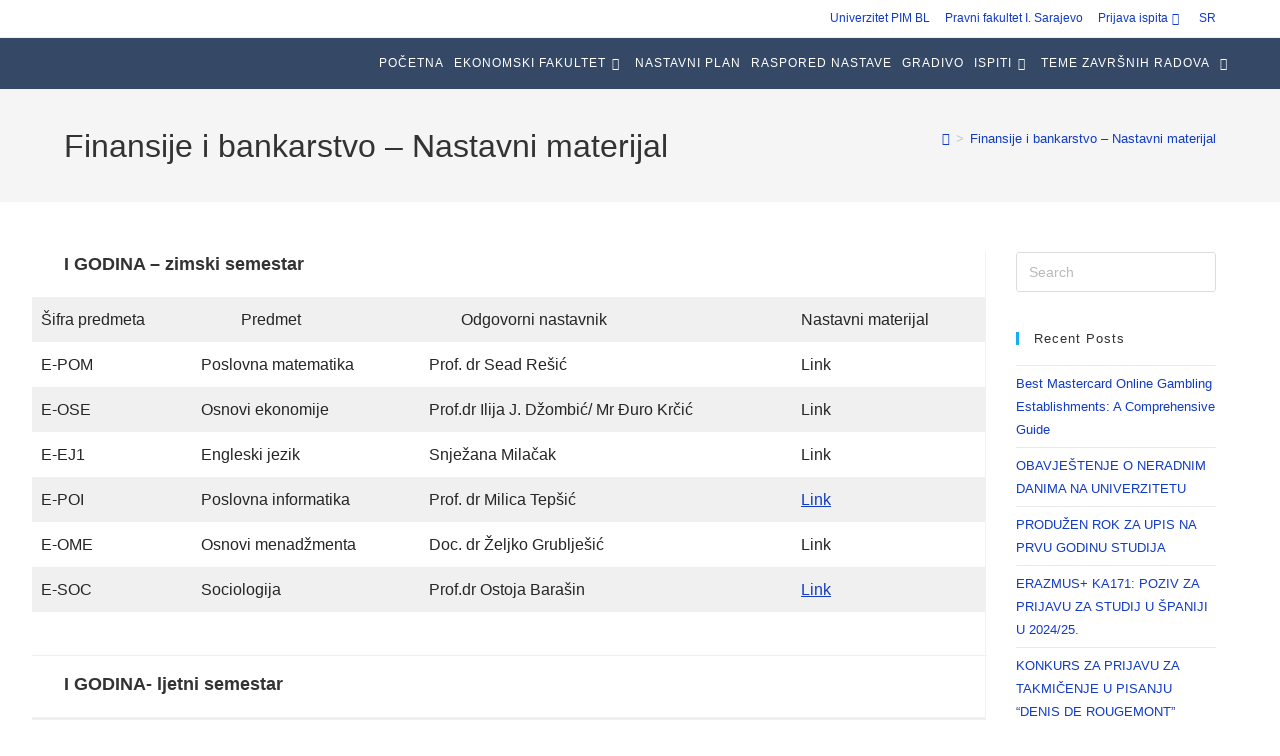

--- FILE ---
content_type: text/html; charset=UTF-8
request_url: https://univerzitetpim-brcko.com/finansije-i-bankarstvo/
body_size: 24005
content:
<!DOCTYPE html>
<html class="html" lang="en-US">
<head>
	<meta charset="UTF-8">
	<link rel="profile" href="https://gmpg.org/xfn/11">

	<title>Finansije i bankarstvo &#8211; Nastavni materijal &#8211; Univerzitet PIM Brčko Distrikt</title>
<meta name='robots' content='max-image-preview:large' />
	<style>img:is([sizes="auto" i], [sizes^="auto," i]) { contain-intrinsic-size: 3000px 1500px }</style>
	<meta name="viewport" content="width=device-width, initial-scale=1"><link rel="alternate" type="application/rss+xml" title="Univerzitet PIM Brčko Distrikt &raquo; Feed" href="https://univerzitetpim-brcko.com/feed/" />
<link rel="alternate" type="application/rss+xml" title="Univerzitet PIM Brčko Distrikt &raquo; Comments Feed" href="https://univerzitetpim-brcko.com/comments/feed/" />
<script>
window._wpemojiSettings = {"baseUrl":"https:\/\/s.w.org\/images\/core\/emoji\/15.0.3\/72x72\/","ext":".png","svgUrl":"https:\/\/s.w.org\/images\/core\/emoji\/15.0.3\/svg\/","svgExt":".svg","source":{"concatemoji":"https:\/\/univerzitetpim-brcko.com\/wp-includes\/js\/wp-emoji-release.min.js?ver=6.7.4"}};
/*! This file is auto-generated */
!function(i,n){var o,s,e;function c(e){try{var t={supportTests:e,timestamp:(new Date).valueOf()};sessionStorage.setItem(o,JSON.stringify(t))}catch(e){}}function p(e,t,n){e.clearRect(0,0,e.canvas.width,e.canvas.height),e.fillText(t,0,0);var t=new Uint32Array(e.getImageData(0,0,e.canvas.width,e.canvas.height).data),r=(e.clearRect(0,0,e.canvas.width,e.canvas.height),e.fillText(n,0,0),new Uint32Array(e.getImageData(0,0,e.canvas.width,e.canvas.height).data));return t.every(function(e,t){return e===r[t]})}function u(e,t,n){switch(t){case"flag":return n(e,"\ud83c\udff3\ufe0f\u200d\u26a7\ufe0f","\ud83c\udff3\ufe0f\u200b\u26a7\ufe0f")?!1:!n(e,"\ud83c\uddfa\ud83c\uddf3","\ud83c\uddfa\u200b\ud83c\uddf3")&&!n(e,"\ud83c\udff4\udb40\udc67\udb40\udc62\udb40\udc65\udb40\udc6e\udb40\udc67\udb40\udc7f","\ud83c\udff4\u200b\udb40\udc67\u200b\udb40\udc62\u200b\udb40\udc65\u200b\udb40\udc6e\u200b\udb40\udc67\u200b\udb40\udc7f");case"emoji":return!n(e,"\ud83d\udc26\u200d\u2b1b","\ud83d\udc26\u200b\u2b1b")}return!1}function f(e,t,n){var r="undefined"!=typeof WorkerGlobalScope&&self instanceof WorkerGlobalScope?new OffscreenCanvas(300,150):i.createElement("canvas"),a=r.getContext("2d",{willReadFrequently:!0}),o=(a.textBaseline="top",a.font="600 32px Arial",{});return e.forEach(function(e){o[e]=t(a,e,n)}),o}function t(e){var t=i.createElement("script");t.src=e,t.defer=!0,i.head.appendChild(t)}"undefined"!=typeof Promise&&(o="wpEmojiSettingsSupports",s=["flag","emoji"],n.supports={everything:!0,everythingExceptFlag:!0},e=new Promise(function(e){i.addEventListener("DOMContentLoaded",e,{once:!0})}),new Promise(function(t){var n=function(){try{var e=JSON.parse(sessionStorage.getItem(o));if("object"==typeof e&&"number"==typeof e.timestamp&&(new Date).valueOf()<e.timestamp+604800&&"object"==typeof e.supportTests)return e.supportTests}catch(e){}return null}();if(!n){if("undefined"!=typeof Worker&&"undefined"!=typeof OffscreenCanvas&&"undefined"!=typeof URL&&URL.createObjectURL&&"undefined"!=typeof Blob)try{var e="postMessage("+f.toString()+"("+[JSON.stringify(s),u.toString(),p.toString()].join(",")+"));",r=new Blob([e],{type:"text/javascript"}),a=new Worker(URL.createObjectURL(r),{name:"wpTestEmojiSupports"});return void(a.onmessage=function(e){c(n=e.data),a.terminate(),t(n)})}catch(e){}c(n=f(s,u,p))}t(n)}).then(function(e){for(var t in e)n.supports[t]=e[t],n.supports.everything=n.supports.everything&&n.supports[t],"flag"!==t&&(n.supports.everythingExceptFlag=n.supports.everythingExceptFlag&&n.supports[t]);n.supports.everythingExceptFlag=n.supports.everythingExceptFlag&&!n.supports.flag,n.DOMReady=!1,n.readyCallback=function(){n.DOMReady=!0}}).then(function(){return e}).then(function(){var e;n.supports.everything||(n.readyCallback(),(e=n.source||{}).concatemoji?t(e.concatemoji):e.wpemoji&&e.twemoji&&(t(e.twemoji),t(e.wpemoji)))}))}((window,document),window._wpemojiSettings);
</script>

<link rel='stylesheet' id='pt-cv-public-style-css' href='https://univerzitetpim-brcko.com/wp-content/plugins/content-views-query-and-display-post-page/public/assets/css/cv.css?ver=4.1' media='all' />
<link rel='stylesheet' id='hfe-widgets-style-css' href='https://univerzitetpim-brcko.com/wp-content/plugins/header-footer-elementor/inc/widgets-css/frontend.css?ver=2.0.4' media='all' />
<link rel='stylesheet' id='ops-swiper-css' href='https://univerzitetpim-brcko.com/wp-content/plugins/ocean-posts-slider/assets/vendors/swiper/swiper-bundle.min.css?ver=6.7.4' media='all' />
<link rel='stylesheet' id='ops-styles-css' href='https://univerzitetpim-brcko.com/wp-content/plugins/ocean-posts-slider/assets/css/style.min.css?ver=6.7.4' media='all' />
<style id='wp-emoji-styles-inline-css'>

	img.wp-smiley, img.emoji {
		display: inline !important;
		border: none !important;
		box-shadow: none !important;
		height: 1em !important;
		width: 1em !important;
		margin: 0 0.07em !important;
		vertical-align: -0.1em !important;
		background: none !important;
		padding: 0 !important;
	}
</style>
<link rel='stylesheet' id='wp-block-library-css' href='https://univerzitetpim-brcko.com/wp-includes/css/dist/block-library/style.min.css?ver=6.7.4' media='all' />
<style id='wp-block-library-theme-inline-css'>
.wp-block-audio :where(figcaption){color:#555;font-size:13px;text-align:center}.is-dark-theme .wp-block-audio :where(figcaption){color:#ffffffa6}.wp-block-audio{margin:0 0 1em}.wp-block-code{border:1px solid #ccc;border-radius:4px;font-family:Menlo,Consolas,monaco,monospace;padding:.8em 1em}.wp-block-embed :where(figcaption){color:#555;font-size:13px;text-align:center}.is-dark-theme .wp-block-embed :where(figcaption){color:#ffffffa6}.wp-block-embed{margin:0 0 1em}.blocks-gallery-caption{color:#555;font-size:13px;text-align:center}.is-dark-theme .blocks-gallery-caption{color:#ffffffa6}:root :where(.wp-block-image figcaption){color:#555;font-size:13px;text-align:center}.is-dark-theme :root :where(.wp-block-image figcaption){color:#ffffffa6}.wp-block-image{margin:0 0 1em}.wp-block-pullquote{border-bottom:4px solid;border-top:4px solid;color:currentColor;margin-bottom:1.75em}.wp-block-pullquote cite,.wp-block-pullquote footer,.wp-block-pullquote__citation{color:currentColor;font-size:.8125em;font-style:normal;text-transform:uppercase}.wp-block-quote{border-left:.25em solid;margin:0 0 1.75em;padding-left:1em}.wp-block-quote cite,.wp-block-quote footer{color:currentColor;font-size:.8125em;font-style:normal;position:relative}.wp-block-quote:where(.has-text-align-right){border-left:none;border-right:.25em solid;padding-left:0;padding-right:1em}.wp-block-quote:where(.has-text-align-center){border:none;padding-left:0}.wp-block-quote.is-large,.wp-block-quote.is-style-large,.wp-block-quote:where(.is-style-plain){border:none}.wp-block-search .wp-block-search__label{font-weight:700}.wp-block-search__button{border:1px solid #ccc;padding:.375em .625em}:where(.wp-block-group.has-background){padding:1.25em 2.375em}.wp-block-separator.has-css-opacity{opacity:.4}.wp-block-separator{border:none;border-bottom:2px solid;margin-left:auto;margin-right:auto}.wp-block-separator.has-alpha-channel-opacity{opacity:1}.wp-block-separator:not(.is-style-wide):not(.is-style-dots){width:100px}.wp-block-separator.has-background:not(.is-style-dots){border-bottom:none;height:1px}.wp-block-separator.has-background:not(.is-style-wide):not(.is-style-dots){height:2px}.wp-block-table{margin:0 0 1em}.wp-block-table td,.wp-block-table th{word-break:normal}.wp-block-table :where(figcaption){color:#555;font-size:13px;text-align:center}.is-dark-theme .wp-block-table :where(figcaption){color:#ffffffa6}.wp-block-video :where(figcaption){color:#555;font-size:13px;text-align:center}.is-dark-theme .wp-block-video :where(figcaption){color:#ffffffa6}.wp-block-video{margin:0 0 1em}:root :where(.wp-block-template-part.has-background){margin-bottom:0;margin-top:0;padding:1.25em 2.375em}
</style>
<style id='pdfemb-pdf-embedder-viewer-style-inline-css'>
.wp-block-pdfemb-pdf-embedder-viewer{max-width:none}

</style>
<style id='classic-theme-styles-inline-css'>
/*! This file is auto-generated */
.wp-block-button__link{color:#fff;background-color:#32373c;border-radius:9999px;box-shadow:none;text-decoration:none;padding:calc(.667em + 2px) calc(1.333em + 2px);font-size:1.125em}.wp-block-file__button{background:#32373c;color:#fff;text-decoration:none}
</style>
<style id='global-styles-inline-css'>
:root{--wp--preset--aspect-ratio--square: 1;--wp--preset--aspect-ratio--4-3: 4/3;--wp--preset--aspect-ratio--3-4: 3/4;--wp--preset--aspect-ratio--3-2: 3/2;--wp--preset--aspect-ratio--2-3: 2/3;--wp--preset--aspect-ratio--16-9: 16/9;--wp--preset--aspect-ratio--9-16: 9/16;--wp--preset--color--black: #000000;--wp--preset--color--cyan-bluish-gray: #abb8c3;--wp--preset--color--white: #ffffff;--wp--preset--color--pale-pink: #f78da7;--wp--preset--color--vivid-red: #cf2e2e;--wp--preset--color--luminous-vivid-orange: #ff6900;--wp--preset--color--luminous-vivid-amber: #fcb900;--wp--preset--color--light-green-cyan: #7bdcb5;--wp--preset--color--vivid-green-cyan: #00d084;--wp--preset--color--pale-cyan-blue: #8ed1fc;--wp--preset--color--vivid-cyan-blue: #0693e3;--wp--preset--color--vivid-purple: #9b51e0;--wp--preset--gradient--vivid-cyan-blue-to-vivid-purple: linear-gradient(135deg,rgba(6,147,227,1) 0%,rgb(155,81,224) 100%);--wp--preset--gradient--light-green-cyan-to-vivid-green-cyan: linear-gradient(135deg,rgb(122,220,180) 0%,rgb(0,208,130) 100%);--wp--preset--gradient--luminous-vivid-amber-to-luminous-vivid-orange: linear-gradient(135deg,rgba(252,185,0,1) 0%,rgba(255,105,0,1) 100%);--wp--preset--gradient--luminous-vivid-orange-to-vivid-red: linear-gradient(135deg,rgba(255,105,0,1) 0%,rgb(207,46,46) 100%);--wp--preset--gradient--very-light-gray-to-cyan-bluish-gray: linear-gradient(135deg,rgb(238,238,238) 0%,rgb(169,184,195) 100%);--wp--preset--gradient--cool-to-warm-spectrum: linear-gradient(135deg,rgb(74,234,220) 0%,rgb(151,120,209) 20%,rgb(207,42,186) 40%,rgb(238,44,130) 60%,rgb(251,105,98) 80%,rgb(254,248,76) 100%);--wp--preset--gradient--blush-light-purple: linear-gradient(135deg,rgb(255,206,236) 0%,rgb(152,150,240) 100%);--wp--preset--gradient--blush-bordeaux: linear-gradient(135deg,rgb(254,205,165) 0%,rgb(254,45,45) 50%,rgb(107,0,62) 100%);--wp--preset--gradient--luminous-dusk: linear-gradient(135deg,rgb(255,203,112) 0%,rgb(199,81,192) 50%,rgb(65,88,208) 100%);--wp--preset--gradient--pale-ocean: linear-gradient(135deg,rgb(255,245,203) 0%,rgb(182,227,212) 50%,rgb(51,167,181) 100%);--wp--preset--gradient--electric-grass: linear-gradient(135deg,rgb(202,248,128) 0%,rgb(113,206,126) 100%);--wp--preset--gradient--midnight: linear-gradient(135deg,rgb(2,3,129) 0%,rgb(40,116,252) 100%);--wp--preset--font-size--small: 13px;--wp--preset--font-size--medium: 20px;--wp--preset--font-size--large: 36px;--wp--preset--font-size--x-large: 42px;--wp--preset--spacing--20: 0.44rem;--wp--preset--spacing--30: 0.67rem;--wp--preset--spacing--40: 1rem;--wp--preset--spacing--50: 1.5rem;--wp--preset--spacing--60: 2.25rem;--wp--preset--spacing--70: 3.38rem;--wp--preset--spacing--80: 5.06rem;--wp--preset--shadow--natural: 6px 6px 9px rgba(0, 0, 0, 0.2);--wp--preset--shadow--deep: 12px 12px 50px rgba(0, 0, 0, 0.4);--wp--preset--shadow--sharp: 6px 6px 0px rgba(0, 0, 0, 0.2);--wp--preset--shadow--outlined: 6px 6px 0px -3px rgba(255, 255, 255, 1), 6px 6px rgba(0, 0, 0, 1);--wp--preset--shadow--crisp: 6px 6px 0px rgba(0, 0, 0, 1);}:where(.is-layout-flex){gap: 0.5em;}:where(.is-layout-grid){gap: 0.5em;}body .is-layout-flex{display: flex;}.is-layout-flex{flex-wrap: wrap;align-items: center;}.is-layout-flex > :is(*, div){margin: 0;}body .is-layout-grid{display: grid;}.is-layout-grid > :is(*, div){margin: 0;}:where(.wp-block-columns.is-layout-flex){gap: 2em;}:where(.wp-block-columns.is-layout-grid){gap: 2em;}:where(.wp-block-post-template.is-layout-flex){gap: 1.25em;}:where(.wp-block-post-template.is-layout-grid){gap: 1.25em;}.has-black-color{color: var(--wp--preset--color--black) !important;}.has-cyan-bluish-gray-color{color: var(--wp--preset--color--cyan-bluish-gray) !important;}.has-white-color{color: var(--wp--preset--color--white) !important;}.has-pale-pink-color{color: var(--wp--preset--color--pale-pink) !important;}.has-vivid-red-color{color: var(--wp--preset--color--vivid-red) !important;}.has-luminous-vivid-orange-color{color: var(--wp--preset--color--luminous-vivid-orange) !important;}.has-luminous-vivid-amber-color{color: var(--wp--preset--color--luminous-vivid-amber) !important;}.has-light-green-cyan-color{color: var(--wp--preset--color--light-green-cyan) !important;}.has-vivid-green-cyan-color{color: var(--wp--preset--color--vivid-green-cyan) !important;}.has-pale-cyan-blue-color{color: var(--wp--preset--color--pale-cyan-blue) !important;}.has-vivid-cyan-blue-color{color: var(--wp--preset--color--vivid-cyan-blue) !important;}.has-vivid-purple-color{color: var(--wp--preset--color--vivid-purple) !important;}.has-black-background-color{background-color: var(--wp--preset--color--black) !important;}.has-cyan-bluish-gray-background-color{background-color: var(--wp--preset--color--cyan-bluish-gray) !important;}.has-white-background-color{background-color: var(--wp--preset--color--white) !important;}.has-pale-pink-background-color{background-color: var(--wp--preset--color--pale-pink) !important;}.has-vivid-red-background-color{background-color: var(--wp--preset--color--vivid-red) !important;}.has-luminous-vivid-orange-background-color{background-color: var(--wp--preset--color--luminous-vivid-orange) !important;}.has-luminous-vivid-amber-background-color{background-color: var(--wp--preset--color--luminous-vivid-amber) !important;}.has-light-green-cyan-background-color{background-color: var(--wp--preset--color--light-green-cyan) !important;}.has-vivid-green-cyan-background-color{background-color: var(--wp--preset--color--vivid-green-cyan) !important;}.has-pale-cyan-blue-background-color{background-color: var(--wp--preset--color--pale-cyan-blue) !important;}.has-vivid-cyan-blue-background-color{background-color: var(--wp--preset--color--vivid-cyan-blue) !important;}.has-vivid-purple-background-color{background-color: var(--wp--preset--color--vivid-purple) !important;}.has-black-border-color{border-color: var(--wp--preset--color--black) !important;}.has-cyan-bluish-gray-border-color{border-color: var(--wp--preset--color--cyan-bluish-gray) !important;}.has-white-border-color{border-color: var(--wp--preset--color--white) !important;}.has-pale-pink-border-color{border-color: var(--wp--preset--color--pale-pink) !important;}.has-vivid-red-border-color{border-color: var(--wp--preset--color--vivid-red) !important;}.has-luminous-vivid-orange-border-color{border-color: var(--wp--preset--color--luminous-vivid-orange) !important;}.has-luminous-vivid-amber-border-color{border-color: var(--wp--preset--color--luminous-vivid-amber) !important;}.has-light-green-cyan-border-color{border-color: var(--wp--preset--color--light-green-cyan) !important;}.has-vivid-green-cyan-border-color{border-color: var(--wp--preset--color--vivid-green-cyan) !important;}.has-pale-cyan-blue-border-color{border-color: var(--wp--preset--color--pale-cyan-blue) !important;}.has-vivid-cyan-blue-border-color{border-color: var(--wp--preset--color--vivid-cyan-blue) !important;}.has-vivid-purple-border-color{border-color: var(--wp--preset--color--vivid-purple) !important;}.has-vivid-cyan-blue-to-vivid-purple-gradient-background{background: var(--wp--preset--gradient--vivid-cyan-blue-to-vivid-purple) !important;}.has-light-green-cyan-to-vivid-green-cyan-gradient-background{background: var(--wp--preset--gradient--light-green-cyan-to-vivid-green-cyan) !important;}.has-luminous-vivid-amber-to-luminous-vivid-orange-gradient-background{background: var(--wp--preset--gradient--luminous-vivid-amber-to-luminous-vivid-orange) !important;}.has-luminous-vivid-orange-to-vivid-red-gradient-background{background: var(--wp--preset--gradient--luminous-vivid-orange-to-vivid-red) !important;}.has-very-light-gray-to-cyan-bluish-gray-gradient-background{background: var(--wp--preset--gradient--very-light-gray-to-cyan-bluish-gray) !important;}.has-cool-to-warm-spectrum-gradient-background{background: var(--wp--preset--gradient--cool-to-warm-spectrum) !important;}.has-blush-light-purple-gradient-background{background: var(--wp--preset--gradient--blush-light-purple) !important;}.has-blush-bordeaux-gradient-background{background: var(--wp--preset--gradient--blush-bordeaux) !important;}.has-luminous-dusk-gradient-background{background: var(--wp--preset--gradient--luminous-dusk) !important;}.has-pale-ocean-gradient-background{background: var(--wp--preset--gradient--pale-ocean) !important;}.has-electric-grass-gradient-background{background: var(--wp--preset--gradient--electric-grass) !important;}.has-midnight-gradient-background{background: var(--wp--preset--gradient--midnight) !important;}.has-small-font-size{font-size: var(--wp--preset--font-size--small) !important;}.has-medium-font-size{font-size: var(--wp--preset--font-size--medium) !important;}.has-large-font-size{font-size: var(--wp--preset--font-size--large) !important;}.has-x-large-font-size{font-size: var(--wp--preset--font-size--x-large) !important;}
:where(.wp-block-post-template.is-layout-flex){gap: 1.25em;}:where(.wp-block-post-template.is-layout-grid){gap: 1.25em;}
:where(.wp-block-columns.is-layout-flex){gap: 2em;}:where(.wp-block-columns.is-layout-grid){gap: 2em;}
:root :where(.wp-block-pullquote){font-size: 1.5em;line-height: 1.6;}
</style>
<link rel='stylesheet' id='eae-css-css' href='https://univerzitetpim-brcko.com/wp-content/plugins/addon-elements-for-elementor-page-builder/assets/css/eae.min.css?ver=1.13.10' media='all' />
<link rel='stylesheet' id='eae-peel-css-css' href='https://univerzitetpim-brcko.com/wp-content/plugins/addon-elements-for-elementor-page-builder/assets/lib/peel/peel.css?ver=1.13.10' media='all' />
<link rel='stylesheet' id='font-awesome-4-shim-css' href='https://univerzitetpim-brcko.com/wp-content/plugins/elementor/assets/lib/font-awesome/css/v4-shims.min.css?ver=1.0' media='all' />
<link rel='stylesheet' id='font-awesome-5-all-css' href='https://univerzitetpim-brcko.com/wp-content/plugins/elementor/assets/lib/font-awesome/css/all.min.css?ver=1.0' media='all' />
<link rel='stylesheet' id='vegas-css-css' href='https://univerzitetpim-brcko.com/wp-content/plugins/addon-elements-for-elementor-page-builder/assets/lib/vegas/vegas.min.css?ver=2.4.0' media='all' />
<link rel='stylesheet' id='hfe-style-css' href='https://univerzitetpim-brcko.com/wp-content/plugins/header-footer-elementor/assets/css/header-footer-elementor.css?ver=2.0.4' media='all' />
<link rel='stylesheet' id='elementor-icons-css' href='https://univerzitetpim-brcko.com/wp-content/plugins/elementor/assets/lib/eicons/css/elementor-icons.min.css?ver=5.34.0' media='all' />
<link rel='stylesheet' id='elementor-frontend-css' href='https://univerzitetpim-brcko.com/wp-content/plugins/elementor/assets/css/frontend.min.css?ver=3.26.2' media='all' />
<link rel='stylesheet' id='elementor-post-776-css' href='https://univerzitetpim-brcko.com/wp-content/uploads/elementor/css/post-776.css?ver=1734780248' media='all' />
<link rel='stylesheet' id='lae-animate-css' href='https://univerzitetpim-brcko.com/wp-content/plugins/addons-for-elementor/assets/css/lib/animate.css?ver=8.7' media='all' />
<link rel='stylesheet' id='lae-sliders-styles-css' href='https://univerzitetpim-brcko.com/wp-content/plugins/addons-for-elementor/assets/css/lib/sliders.min.css?ver=8.7' media='all' />
<link rel='stylesheet' id='lae-icomoon-styles-css' href='https://univerzitetpim-brcko.com/wp-content/plugins/addons-for-elementor/assets/css/icomoon.css?ver=8.7' media='all' />
<link rel='stylesheet' id='lae-frontend-styles-css' href='https://univerzitetpim-brcko.com/wp-content/plugins/addons-for-elementor/assets/css/lae-frontend.css?ver=8.7' media='all' />
<link rel='stylesheet' id='lae-grid-styles-css' href='https://univerzitetpim-brcko.com/wp-content/plugins/addons-for-elementor/assets/css/lae-grid.css?ver=8.7' media='all' />
<link rel='stylesheet' id='lae-widgets-styles-css' href='https://univerzitetpim-brcko.com/wp-content/plugins/addons-for-elementor/assets/css/widgets/lae-widgets.min.css?ver=8.7' media='all' />
<link rel='stylesheet' id='eihe-front-style-css' href='https://univerzitetpim-brcko.com/wp-content/plugins/image-hover-effects-addon-for-elementor/assets/style.min.css?ver=1.4.4' media='all' />
<link rel='stylesheet' id='wpdt-elementor-widget-font-css' href='https://univerzitetpim-brcko.com/wp-content/plugins/wpdatatables/assets/css/elementor/style.css?ver=3.4.3' media='all' />
<link rel='stylesheet' id='font-awesome-css' href='https://univerzitetpim-brcko.com/wp-content/themes/oceanwp/assets/fonts/fontawesome/css/all.min.css?ver=6.4.2' media='all' />
<link rel='stylesheet' id='simple-line-icons-css' href='https://univerzitetpim-brcko.com/wp-content/themes/oceanwp/assets/css/third/simple-line-icons.min.css?ver=2.4.0' media='all' />
<link rel='stylesheet' id='oceanwp-style-css' href='https://univerzitetpim-brcko.com/wp-content/themes/oceanwp/assets/css/style.min.css?ver=4.0.4' media='all' />
<link rel='stylesheet' id='cherry-handler-css-css' href='https://univerzitetpim-brcko.com/wp-content/plugins/jetwidgets-for-elementor/cherry-framework/modules/cherry-handler/assets/css/cherry-handler-styles.min.css?ver=1.5.11' media='all' />
<link rel='stylesheet' id='jet-widgets-css' href='https://univerzitetpim-brcko.com/wp-content/plugins/jetwidgets-for-elementor/assets/css/jet-widgets.css?ver=1.0.19' media='all' />
<link rel='stylesheet' id='jet-widgets-skin-css' href='https://univerzitetpim-brcko.com/wp-content/plugins/jetwidgets-for-elementor/assets/css/jet-widgets-skin.css?ver=1.0.19' media='all' />
<link rel='stylesheet' id='jet-juxtapose-css-css' href='https://univerzitetpim-brcko.com/wp-content/plugins/jetwidgets-for-elementor/assets/css/lib/juxtapose/juxtapose.css?ver=1.3.0' media='all' />
<link rel='stylesheet' id='hfe-icons-list-css' href='https://univerzitetpim-brcko.com/wp-content/plugins/elementor/assets/css/widget-icon-list.min.css?ver=3.24.3' media='all' />
<link rel='stylesheet' id='hfe-social-icons-css' href='https://univerzitetpim-brcko.com/wp-content/plugins/elementor/assets/css/widget-social-icons.min.css?ver=3.24.0' media='all' />
<link rel='stylesheet' id='hfe-social-share-icons-brands-css' href='https://univerzitetpim-brcko.com/wp-content/plugins/elementor/assets/lib/font-awesome/css/brands.css?ver=5.15.3' media='all' />
<link rel='stylesheet' id='hfe-social-share-icons-fontawesome-css' href='https://univerzitetpim-brcko.com/wp-content/plugins/elementor/assets/lib/font-awesome/css/fontawesome.css?ver=5.15.3' media='all' />
<link rel='stylesheet' id='hfe-nav-menu-icons-css' href='https://univerzitetpim-brcko.com/wp-content/plugins/elementor/assets/lib/font-awesome/css/solid.css?ver=5.15.3' media='all' />
<link rel='stylesheet' id='eael-general-css' href='https://univerzitetpim-brcko.com/wp-content/plugins/essential-addons-for-elementor-lite/assets/front-end/css/view/general.min.css?ver=6.0.14' media='all' />
<link rel='stylesheet' id='oe-widgets-style-css' href='https://univerzitetpim-brcko.com/wp-content/plugins/ocean-extra/assets/css/widgets.css?ver=6.7.4' media='all' />
<link rel='stylesheet' id='google-fonts-1-css' href='https://fonts.googleapis.com/css?family=Roboto%3A100%2C100italic%2C200%2C200italic%2C300%2C300italic%2C400%2C400italic%2C500%2C500italic%2C600%2C600italic%2C700%2C700italic%2C800%2C800italic%2C900%2C900italic%7CRoboto+Slab%3A100%2C100italic%2C200%2C200italic%2C300%2C300italic%2C400%2C400italic%2C500%2C500italic%2C600%2C600italic%2C700%2C700italic%2C800%2C800italic%2C900%2C900italic&#038;display=auto&#038;ver=6.7.4' media='all' />
<link rel="preconnect" href="https://fonts.gstatic.com/" crossorigin><script src="https://univerzitetpim-brcko.com/wp-includes/js/jquery/jquery.min.js?ver=3.7.1" id="jquery-core-js"></script>
<script src="https://univerzitetpim-brcko.com/wp-includes/js/jquery/jquery-migrate.min.js?ver=3.4.1" id="jquery-migrate-js"></script>
<script id="jquery-js-after">
!function($){"use strict";$(document).ready(function(){$(this).scrollTop()>100&&$(".hfe-scroll-to-top-wrap").removeClass("hfe-scroll-to-top-hide"),$(window).scroll(function(){$(this).scrollTop()<100?$(".hfe-scroll-to-top-wrap").fadeOut(300):$(".hfe-scroll-to-top-wrap").fadeIn(300)}),$(".hfe-scroll-to-top-wrap").on("click",function(){$("html, body").animate({scrollTop:0},300);return!1})})}(jQuery);
</script>
<script src="https://univerzitetpim-brcko.com/wp-content/plugins/addon-elements-for-elementor-page-builder/assets/js/iconHelper.js?ver=1.0" id="eae-iconHelper-js"></script>
<link rel="https://api.w.org/" href="https://univerzitetpim-brcko.com/wp-json/" /><link rel="alternate" title="JSON" type="application/json" href="https://univerzitetpim-brcko.com/wp-json/wp/v2/pages/1358" /><link rel="EditURI" type="application/rsd+xml" title="RSD" href="https://univerzitetpim-brcko.com/xmlrpc.php?rsd" />
<meta name="generator" content="WordPress 6.7.4" />
<link rel="canonical" href="https://univerzitetpim-brcko.com/finansije-i-bankarstvo/" />
<link rel='shortlink' href='https://univerzitetpim-brcko.com/?p=1358' />
<link rel="alternate" title="oEmbed (JSON)" type="application/json+oembed" href="https://univerzitetpim-brcko.com/wp-json/oembed/1.0/embed?url=https%3A%2F%2Funiverzitetpim-brcko.com%2Ffinansije-i-bankarstvo%2F" />
<link rel="alternate" title="oEmbed (XML)" type="text/xml+oembed" href="https://univerzitetpim-brcko.com/wp-json/oembed/1.0/embed?url=https%3A%2F%2Funiverzitetpim-brcko.com%2Ffinansije-i-bankarstvo%2F&#038;format=xml" />
        <script type="text/javascript">
            ( function () {
                window.lae_fs = { can_use_premium_code: false};
            } )();
        </script>
        <meta name="generator" content="Elementor 3.26.2; features: additional_custom_breakpoints; settings: css_print_method-external, google_font-enabled, font_display-auto">
<style>.recentcomments a{display:inline !important;padding:0 !important;margin:0 !important;}</style>			<style>
				.e-con.e-parent:nth-of-type(n+4):not(.e-lazyloaded):not(.e-no-lazyload),
				.e-con.e-parent:nth-of-type(n+4):not(.e-lazyloaded):not(.e-no-lazyload) * {
					background-image: none !important;
				}
				@media screen and (max-height: 1024px) {
					.e-con.e-parent:nth-of-type(n+3):not(.e-lazyloaded):not(.e-no-lazyload),
					.e-con.e-parent:nth-of-type(n+3):not(.e-lazyloaded):not(.e-no-lazyload) * {
						background-image: none !important;
					}
				}
				@media screen and (max-height: 640px) {
					.e-con.e-parent:nth-of-type(n+2):not(.e-lazyloaded):not(.e-no-lazyload),
					.e-con.e-parent:nth-of-type(n+2):not(.e-lazyloaded):not(.e-no-lazyload) * {
						background-image: none !important;
					}
				}
			</style>
			<link rel="icon" href="https://univerzitetpim-brcko.com/wp-content/uploads/2024/04/cropped-PIM-2024-logo-32x32.png" sizes="32x32" />
<link rel="icon" href="https://univerzitetpim-brcko.com/wp-content/uploads/2024/04/cropped-PIM-2024-logo-192x192.png" sizes="192x192" />
<link rel="apple-touch-icon" href="https://univerzitetpim-brcko.com/wp-content/uploads/2024/04/cropped-PIM-2024-logo-180x180.png" />
<meta name="msapplication-TileImage" content="https://univerzitetpim-brcko.com/wp-content/uploads/2024/04/cropped-PIM-2024-logo-270x270.png" />
<!-- OceanWP CSS -->
<style type="text/css">
/* Colors */a{color:#133cc4}a .owp-icon use{stroke:#133cc4}body .theme-button,body input[type="submit"],body button[type="submit"],body button,body .button,body div.wpforms-container-full .wpforms-form input[type=submit],body div.wpforms-container-full .wpforms-form button[type=submit],body div.wpforms-container-full .wpforms-form .wpforms-page-button,.wp-element-button,.wp-block-button__link{border-color:#ffffff}body .theme-button:hover,body input[type="submit"]:hover,body button[type="submit"]:hover,body button:hover,body .button:hover,body div.wpforms-container-full .wpforms-form input[type=submit]:hover,body div.wpforms-container-full .wpforms-form input[type=submit]:active,body div.wpforms-container-full .wpforms-form button[type=submit]:hover,body div.wpforms-container-full .wpforms-form button[type=submit]:active,body div.wpforms-container-full .wpforms-form .wpforms-page-button:hover,body div.wpforms-container-full .wpforms-form .wpforms-page-button:active,.wp-element-button:hover,.wp-block-button__link:hover{border-color:#ffffff}body{color:#262626}/* OceanWP Style Settings CSS */.container{width:1242px}@media only screen and (min-width:960px){.content-area,.content-left-sidebar .content-area{width:80%}}@media only screen and (min-width:960px){.widget-area,.content-left-sidebar .widget-area{width:20%}}.theme-button,input[type="submit"],button[type="submit"],button,.button,body div.wpforms-container-full .wpforms-form input[type=submit],body div.wpforms-container-full .wpforms-form button[type=submit],body div.wpforms-container-full .wpforms-form .wpforms-page-button{border-style:solid}.theme-button,input[type="submit"],button[type="submit"],button,.button,body div.wpforms-container-full .wpforms-form input[type=submit],body div.wpforms-container-full .wpforms-form button[type=submit],body div.wpforms-container-full .wpforms-form .wpforms-page-button{border-width:1px}form input[type="text"],form input[type="password"],form input[type="email"],form input[type="url"],form input[type="date"],form input[type="month"],form input[type="time"],form input[type="datetime"],form input[type="datetime-local"],form input[type="week"],form input[type="number"],form input[type="search"],form input[type="tel"],form input[type="color"],form select,form textarea,.woocommerce .woocommerce-checkout .select2-container--default .select2-selection--single{border-style:solid}body div.wpforms-container-full .wpforms-form input[type=date],body div.wpforms-container-full .wpforms-form input[type=datetime],body div.wpforms-container-full .wpforms-form input[type=datetime-local],body div.wpforms-container-full .wpforms-form input[type=email],body div.wpforms-container-full .wpforms-form input[type=month],body div.wpforms-container-full .wpforms-form input[type=number],body div.wpforms-container-full .wpforms-form input[type=password],body div.wpforms-container-full .wpforms-form input[type=range],body div.wpforms-container-full .wpforms-form input[type=search],body div.wpforms-container-full .wpforms-form input[type=tel],body div.wpforms-container-full .wpforms-form input[type=text],body div.wpforms-container-full .wpforms-form input[type=time],body div.wpforms-container-full .wpforms-form input[type=url],body div.wpforms-container-full .wpforms-form input[type=week],body div.wpforms-container-full .wpforms-form select,body div.wpforms-container-full .wpforms-form textarea{border-style:solid}form input[type="text"],form input[type="password"],form input[type="email"],form input[type="url"],form input[type="date"],form input[type="month"],form input[type="time"],form input[type="datetime"],form input[type="datetime-local"],form input[type="week"],form input[type="number"],form input[type="search"],form input[type="tel"],form input[type="color"],form select,form textarea{border-radius:3px}body div.wpforms-container-full .wpforms-form input[type=date],body div.wpforms-container-full .wpforms-form input[type=datetime],body div.wpforms-container-full .wpforms-form input[type=datetime-local],body div.wpforms-container-full .wpforms-form input[type=email],body div.wpforms-container-full .wpforms-form input[type=month],body div.wpforms-container-full .wpforms-form input[type=number],body div.wpforms-container-full .wpforms-form input[type=password],body div.wpforms-container-full .wpforms-form input[type=range],body div.wpforms-container-full .wpforms-form input[type=search],body div.wpforms-container-full .wpforms-form input[type=tel],body div.wpforms-container-full .wpforms-form input[type=text],body div.wpforms-container-full .wpforms-form input[type=time],body div.wpforms-container-full .wpforms-form input[type=url],body div.wpforms-container-full .wpforms-form input[type=week],body div.wpforms-container-full .wpforms-form select,body div.wpforms-container-full .wpforms-form textarea{border-radius:3px}/* Header */#site-header.medium-header #site-navigation-wrap .dropdown-menu >li >a,#site-header.medium-header .oceanwp-mobile-menu-icon a{line-height:51px}#site-header.medium-header #site-navigation-wrap .dropdown-menu >li >a{padding:0 10px 0 0}#site-header.medium-header #site-navigation-wrap,#site-header.medium-header .oceanwp-mobile-menu-icon,.is-sticky #site-header.medium-header.is-transparent #site-navigation-wrap,.is-sticky #site-header.medium-header.is-transparent .oceanwp-mobile-menu-icon,#site-header.medium-header.is-transparent .is-sticky #site-navigation-wrap,#site-header.medium-header.is-transparent .is-sticky .oceanwp-mobile-menu-icon{background-color:#354967}#site-header.has-header-media .overlay-header-media{background-color:rgba(178,178,178,0.3)}#site-logo #site-logo-inner a img,#site-header.center-header #site-navigation-wrap .middle-site-logo a img{max-width:100px}.effect-one #site-navigation-wrap .dropdown-menu >li >a.menu-link >span:after,.effect-three #site-navigation-wrap .dropdown-menu >li >a.menu-link >span:after,.effect-five #site-navigation-wrap .dropdown-menu >li >a.menu-link >span:before,.effect-five #site-navigation-wrap .dropdown-menu >li >a.menu-link >span:after,.effect-nine #site-navigation-wrap .dropdown-menu >li >a.menu-link >span:before,.effect-nine #site-navigation-wrap .dropdown-menu >li >a.menu-link >span:after{background-color:#58ccef}.effect-four #site-navigation-wrap .dropdown-menu >li >a.menu-link >span:before,.effect-four #site-navigation-wrap .dropdown-menu >li >a.menu-link >span:after,.effect-seven #site-navigation-wrap .dropdown-menu >li >a.menu-link:hover >span:after,.effect-seven #site-navigation-wrap .dropdown-menu >li.sfHover >a.menu-link >span:after{color:#58ccef}.effect-seven #site-navigation-wrap .dropdown-menu >li >a.menu-link:hover >span:after,.effect-seven #site-navigation-wrap .dropdown-menu >li.sfHover >a.menu-link >span:after{text-shadow:10px 0 #58ccef,-10px 0 #58ccef}#site-navigation-wrap .dropdown-menu >li >a{padding:0 14px}#site-navigation-wrap .dropdown-menu >li >a,.oceanwp-mobile-menu-icon a,#searchform-header-replace-close{color:#ffffff}#site-navigation-wrap .dropdown-menu >li >a .owp-icon use,.oceanwp-mobile-menu-icon a .owp-icon use,#searchform-header-replace-close .owp-icon use{stroke:#ffffff}/* Blog CSS */.ocean-single-post-header ul.meta-item li a:hover{color:#333333}/* Sidebar */.sidebar-box,.footer-box{color:#e8e8e8}/* Footer Copyright */#footer-bottom{background-color:#354967}/* Typography */body{font-size:16px;line-height:1.8}h1,h2,h3,h4,h5,h6,.theme-heading,.widget-title,.oceanwp-widget-recent-posts-title,.comment-reply-title,.entry-title,.sidebar-box .widget-title{line-height:1.4}h1{font-size:23px;line-height:1.4}h2{font-size:20px;line-height:1.4}h3{font-size:18px;line-height:1.4}h4{font-size:17px;line-height:1.4}h5{font-size:14px;line-height:1.4}h6{font-size:15px;line-height:1.4}.page-header .page-header-title,.page-header.background-image-page-header .page-header-title{font-size:32px;line-height:1.4}.page-header .page-subheading{font-size:15px;line-height:1.8}.site-breadcrumbs,.site-breadcrumbs a{font-size:13px;line-height:1.4}#top-bar-content,#top-bar-social-alt{font-size:12px;line-height:1.8}#site-logo a.site-logo-text{font-size:24px;line-height:1.8}.dropdown-menu ul li a.menu-link,#site-header.full_screen-header .fs-dropdown-menu ul.sub-menu li a{font-size:12px;line-height:1.2;letter-spacing:.6px;text-transform:none}.sidr-class-dropdown-menu li a,a.sidr-class-toggle-sidr-close,#mobile-dropdown ul li a,body #mobile-fullscreen ul li a{font-size:15px;line-height:1.8}.blog-entry.post .blog-entry-header .entry-title a{font-size:24px;line-height:1.4}.ocean-single-post-header .single-post-title{font-size:34px;line-height:1.4;letter-spacing:.6px}.ocean-single-post-header ul.meta-item li,.ocean-single-post-header ul.meta-item li a{font-size:13px;line-height:1.4;letter-spacing:.6px}.ocean-single-post-header .post-author-name,.ocean-single-post-header .post-author-name a{font-size:14px;line-height:1.4;letter-spacing:.6px}.ocean-single-post-header .post-author-description{font-size:12px;line-height:1.4;letter-spacing:.6px}.single-post .entry-title{line-height:1.4;letter-spacing:.6px}.single-post ul.meta li,.single-post ul.meta li a{font-size:14px;line-height:1.4;letter-spacing:.6px}.sidebar-box .widget-title,.sidebar-box.widget_block .wp-block-heading{font-size:13px;line-height:1;letter-spacing:1px}#footer-widgets .footer-box .widget-title{font-size:13px;line-height:1;letter-spacing:1px}#footer-bottom #copyright{font-size:12px;line-height:1}#footer-bottom #footer-bottom-menu{font-size:12px;line-height:1}.woocommerce-store-notice.demo_store{line-height:2;letter-spacing:1.5px}.demo_store .woocommerce-store-notice__dismiss-link{line-height:2;letter-spacing:1.5px}.woocommerce ul.products li.product li.title h2,.woocommerce ul.products li.product li.title a{font-size:14px;line-height:1.5}.woocommerce ul.products li.product li.category,.woocommerce ul.products li.product li.category a{font-size:12px;line-height:1}.woocommerce ul.products li.product .price{font-size:18px;line-height:1}.woocommerce ul.products li.product .button,.woocommerce ul.products li.product .product-inner .added_to_cart{font-size:12px;line-height:1.5;letter-spacing:1px}.woocommerce ul.products li.owp-woo-cond-notice span,.woocommerce ul.products li.owp-woo-cond-notice a{font-size:16px;line-height:1;letter-spacing:1px;font-weight:600;text-transform:capitalize}.woocommerce div.product .product_title{font-size:24px;line-height:1.4;letter-spacing:.6px}.woocommerce div.product p.price{font-size:36px;line-height:1}.woocommerce .owp-btn-normal .summary form button.button,.woocommerce .owp-btn-big .summary form button.button,.woocommerce .owp-btn-very-big .summary form button.button{font-size:12px;line-height:1.5;letter-spacing:1px;text-transform:uppercase}.woocommerce div.owp-woo-single-cond-notice span,.woocommerce div.owp-woo-single-cond-notice a{font-size:18px;line-height:2;letter-spacing:1.5px;font-weight:600;text-transform:capitalize}.ocean-preloader--active .preloader-after-content{font-size:20px;line-height:1.8;letter-spacing:.6px}
</style></head>

<body class="page-template-default page page-id-1358 wp-custom-logo wp-embed-responsive ehf-template-oceanwp ehf-stylesheet-oceanwp oceanwp-theme dropdown-mobile medium-header-style default-breakpoint has-sidebar content-right-sidebar has-topbar has-breadcrumbs has-blog-grid elementor-default elementor-kit-776" itemscope="itemscope" itemtype="https://schema.org/WebPage">

	
	
	<div id="outer-wrap" class="site clr">

		<a class="skip-link screen-reader-text" href="#main">Skip to content</a>

		
		<div id="wrap" class="clr">

			

<div id="top-bar-wrap" class="clr hide-tablet-mobile">

	<div id="top-bar" class="clr container has-no-content">

		
		<div id="top-bar-inner" class="clr">

			
	<div id="top-bar-content" class="clr top-bar-right">

		
<div id="top-bar-nav" class="navigation clr">

	<ul id="menu-top" class="top-bar-menu dropdown-menu sf-menu"><li id="menu-item-462" class="menu-item menu-item-type-custom menu-item-object-custom menu-item-462"><a href="http://univerzitetpim.com/" class="menu-link">Univerzitet PIM BL</a></li><li id="menu-item-580" class="menu-item menu-item-type-custom menu-item-object-custom menu-item-580"><a href="http://www.pravnifakultet.edu.ba/" class="menu-link">Pravni fakultet I. Sarajevo</a></li><li id="menu-item-1736" class="menu-item menu-item-type-custom menu-item-object-custom menu-item-has-children dropdown menu-item-1736"><a href="http://www.sas.fpim.net/student/" class="menu-link">Prijava ispita<i class="nav-arrow fa fa-angle-down" aria-hidden="true" role="img"></i></a>
<ul class="sub-menu">
	<li id="menu-item-582" class="menu-item menu-item-type-custom menu-item-object-custom menu-item-582"><a href="http://www.sas.fpim.net/student/" class="menu-link">SAS &#8211; prijava ispita</a></li>	<li id="menu-item-1737" class="menu-item menu-item-type-post_type menu-item-object-post menu-item-1737"><a href="https://univerzitetpim-brcko.com/uncategorized/uputstvo-za-prijavu-ispita/" class="menu-link">Uputstvo za prijavu ispita</a></li></ul>
</li><li class="menu-item menu-item-gtranslate menu-item-has-children notranslate"><a href="#" data-gt-lang="sr" class="gt-current-wrapper notranslate">SR</a><ul class="dropdown-menu sub-menu"><li class="menu-item menu-item-gtranslate-child"><a href="#" data-gt-lang="en" class="notranslate">EN</a></li><li class="menu-item menu-item-gtranslate-child"><a href="#" data-gt-lang="sr" class="gt-current-lang notranslate">SR</a></li></ul></li></ul>
</div>

		
			
	</div><!-- #top-bar-content -->



		</div><!-- #top-bar-inner -->

		
	</div><!-- #top-bar -->

</div><!-- #top-bar-wrap -->


			
<header id="site-header" class="medium-header has-social effect-nine clr" data-height="109" itemscope="itemscope" itemtype="https://schema.org/WPHeader" role="banner">

	
		

<div id="site-header-inner" class="clr">

	
	<div class="bottom-header-wrap clr fixed-scroll">

					<div id="site-navigation-wrap" class="clr right-menu">
			
			
							<div class="container clr">
				
			<nav id="site-navigation" class="navigation main-navigation clr" itemscope="itemscope" itemtype="https://schema.org/SiteNavigationElement" role="navigation" >

				<ul id="menu-ekonomski-fakultet" class="main-menu dropdown-menu sf-menu"><li id="menu-item-311" class="menu-item menu-item-type-post_type menu-item-object-page menu-item-home menu-item-311"><a href="https://univerzitetpim-brcko.com/" class="menu-link"><span class="text-wrap">Početna</span></a></li><li id="menu-item-725" class="menu-item menu-item-type-custom menu-item-object-custom menu-item-has-children dropdown menu-item-725"><a href="http://univerzitetpim-brcko.com/ekonomski-fakultet/" class="menu-link"><span class="text-wrap">Ekonomski fakultet<i class="nav-arrow fa fa-angle-down" aria-hidden="true" role="img"></i></span></a>
<ul class="sub-menu">
	<li id="menu-item-298" class="menu-item menu-item-type-post_type menu-item-object-post menu-item-298"><a href="https://univerzitetpim-brcko.com/ekonomski-fakultet/o-ekonomskom-fakultetu/" class="menu-link"><span class="text-wrap">O fakultetu</span></a></li>	<li id="menu-item-299" class="menu-item menu-item-type-post_type menu-item-object-post menu-item-299"><a href="https://univerzitetpim-brcko.com/ekonomski-fakultet/rijec-dekana-ekonomski/" class="menu-link"><span class="text-wrap">Riječ dekana</span></a></li>	<li id="menu-item-310" class="menu-item menu-item-type-post_type menu-item-object-post menu-item-310"><a href="https://univerzitetpim-brcko.com/praksa-ekonomski/" class="menu-link"><span class="text-wrap">Praksa</span></a></li>	<li id="menu-item-309" class="menu-item menu-item-type-post_type menu-item-object-post menu-item-309"><a href="https://univerzitetpim-brcko.com/akademski-zvanje-ekonomski/" class="menu-link"><span class="text-wrap">Akademsko zvanje</span></a></li>	<li id="menu-item-308" class="menu-item menu-item-type-post_type menu-item-object-post menu-item-308"><a href="https://univerzitetpim-brcko.com/ekonomski-fakultet/vrste-i-nivo-studija-ekonomski/" class="menu-link"><span class="text-wrap">Vrste i nivo studija</span></a></li></ul>
</li><li id="menu-item-300" class="menu-item menu-item-type-post_type menu-item-object-post menu-item-300"><a href="https://univerzitetpim-brcko.com/nastavni-plan-ekonomski/" class="menu-link"><span class="text-wrap">Nastavni plan</span></a></li><li id="menu-item-301" class="menu-item menu-item-type-post_type menu-item-object-post menu-item-301"><a href="https://univerzitetpim-brcko.com/raspored-nastave-ekonomski/" class="menu-link"><span class="text-wrap">Raspored nastave</span></a></li><li id="menu-item-304" class="menu-item menu-item-type-post_type menu-item-object-post menu-item-304"><a href="https://univerzitetpim-brcko.com/ekonomski-fakultet/gradivo-ekonomski/" class="menu-link"><span class="text-wrap">Gradivo</span></a></li><li id="menu-item-666" class="menu-item menu-item-type-custom menu-item-object-custom menu-item-has-children dropdown menu-item-666"><a href="#" class="menu-link"><span class="text-wrap">Ispiti<i class="nav-arrow fa fa-angle-down" aria-hidden="true" role="img"></i></span></a>
<ul class="sub-menu">
	<li id="menu-item-303" class="menu-item menu-item-type-post_type menu-item-object-post menu-item-303"><a href="https://univerzitetpim-brcko.com/ekonomski-fakultet/ispiti-ekonomski/" class="menu-link"><span class="text-wrap">Raspored ispita</span></a></li>	<li id="menu-item-302" class="menu-item menu-item-type-post_type menu-item-object-post menu-item-302"><a href="https://univerzitetpim-brcko.com/ekonomski-fakultet/parcijalne-provjere-ekonomski/" class="menu-link"><span class="text-wrap">Raspored parcijalnih provjera</span></a></li>	<li id="menu-item-1491" class="menu-item menu-item-type-taxonomy menu-item-object-category menu-item-1491"><a href="https://univerzitetpim-brcko.com/category/ekonomski-fakultet/rezultati-ispita-ekonomski-fakultet/" class="menu-link"><span class="text-wrap">Rezultati ispita</span></a></li></ul>
</li><li id="menu-item-306" class="menu-item menu-item-type-post_type menu-item-object-post menu-item-306"><a href="https://univerzitetpim-brcko.com/ekonomski-fakultet/teme-zavrsnih-radova-ekonomski/" class="menu-link"><span class="text-wrap">Teme završnih radova</span></a></li><li class="search-toggle-li" ><a href="https://univerzitetpim-brcko.com/#" class="site-search-toggle search-dropdown-toggle"><span class="screen-reader-text">Toggle website search</span><i class=" icon-magnifier" aria-hidden="true" role="img"></i></a></li></ul>
<div id="searchform-dropdown" class="header-searchform-wrap clr" >
	
<form aria-label="Search this website" role="search" method="get" class="searchform" action="https://univerzitetpim-brcko.com/">	
	<input aria-label="Insert search query" type="search" id="ocean-search-form-1" class="field" autocomplete="off" placeholder="Search" name="s">
		</form>
</div><!-- #searchform-dropdown -->

			</nav><!-- #site-navigation -->

							</div>
				
			
					</div><!-- #site-navigation-wrap -->
			
		
	
		
	
	<div class="oceanwp-mobile-menu-icon clr mobile-right">

		
		
		
		<a href="https://univerzitetpim-brcko.com/#mobile-menu-toggle" class="mobile-menu"  aria-label="Mobile Menu">
							<i class="fa fa-bars" aria-hidden="true"></i>
								<span class="oceanwp-text">Menu</span>
				<span class="oceanwp-close-text">Close</span>
						</a>

		
		
		
	</div><!-- #oceanwp-mobile-menu-navbar -->

	

		
<div id="mobile-dropdown" class="clr" >

	<nav class="clr has-social" itemscope="itemscope" itemtype="https://schema.org/SiteNavigationElement">

		<ul id="menu-ekonomski-fakultet-1" class="menu"><li class="menu-item menu-item-type-post_type menu-item-object-page menu-item-home menu-item-311"><a href="https://univerzitetpim-brcko.com/">Početna</a></li>
<li class="menu-item menu-item-type-custom menu-item-object-custom menu-item-has-children menu-item-725"><a href="http://univerzitetpim-brcko.com/ekonomski-fakultet/">Ekonomski fakultet</a>
<ul class="sub-menu">
	<li class="menu-item menu-item-type-post_type menu-item-object-post menu-item-298"><a href="https://univerzitetpim-brcko.com/ekonomski-fakultet/o-ekonomskom-fakultetu/">O fakultetu</a></li>
	<li class="menu-item menu-item-type-post_type menu-item-object-post menu-item-299"><a href="https://univerzitetpim-brcko.com/ekonomski-fakultet/rijec-dekana-ekonomski/">Riječ dekana</a></li>
	<li class="menu-item menu-item-type-post_type menu-item-object-post menu-item-310"><a href="https://univerzitetpim-brcko.com/praksa-ekonomski/">Praksa</a></li>
	<li class="menu-item menu-item-type-post_type menu-item-object-post menu-item-309"><a href="https://univerzitetpim-brcko.com/akademski-zvanje-ekonomski/">Akademsko zvanje</a></li>
	<li class="menu-item menu-item-type-post_type menu-item-object-post menu-item-308"><a href="https://univerzitetpim-brcko.com/ekonomski-fakultet/vrste-i-nivo-studija-ekonomski/">Vrste i nivo studija</a></li>
</ul>
</li>
<li class="menu-item menu-item-type-post_type menu-item-object-post menu-item-300"><a href="https://univerzitetpim-brcko.com/nastavni-plan-ekonomski/">Nastavni plan</a></li>
<li class="menu-item menu-item-type-post_type menu-item-object-post menu-item-301"><a href="https://univerzitetpim-brcko.com/raspored-nastave-ekonomski/">Raspored nastave</a></li>
<li class="menu-item menu-item-type-post_type menu-item-object-post menu-item-304"><a href="https://univerzitetpim-brcko.com/ekonomski-fakultet/gradivo-ekonomski/">Gradivo</a></li>
<li class="menu-item menu-item-type-custom menu-item-object-custom menu-item-has-children menu-item-666"><a href="#">Ispiti</a>
<ul class="sub-menu">
	<li class="menu-item menu-item-type-post_type menu-item-object-post menu-item-303"><a href="https://univerzitetpim-brcko.com/ekonomski-fakultet/ispiti-ekonomski/">Raspored ispita</a></li>
	<li class="menu-item menu-item-type-post_type menu-item-object-post menu-item-302"><a href="https://univerzitetpim-brcko.com/ekonomski-fakultet/parcijalne-provjere-ekonomski/">Raspored parcijalnih provjera</a></li>
	<li class="menu-item menu-item-type-taxonomy menu-item-object-category menu-item-1491"><a href="https://univerzitetpim-brcko.com/category/ekonomski-fakultet/rezultati-ispita-ekonomski-fakultet/">Rezultati ispita</a></li>
</ul>
</li>
<li class="menu-item menu-item-type-post_type menu-item-object-post menu-item-306"><a href="https://univerzitetpim-brcko.com/ekonomski-fakultet/teme-zavrsnih-radova-ekonomski/">Teme završnih radova</a></li>
<li class="search-toggle-li" ><a href="https://univerzitetpim-brcko.com/#" class="site-search-toggle search-dropdown-toggle"><span class="screen-reader-text">Toggle website search</span><i class=" icon-magnifier" aria-hidden="true" role="img"></i></a></li></ul><ul id="menu-top-1" class="menu"><li class="menu-item menu-item-type-custom menu-item-object-custom menu-item-462"><a href="http://univerzitetpim.com/">Univerzitet PIM BL</a></li>
<li class="menu-item menu-item-type-custom menu-item-object-custom menu-item-580"><a href="http://www.pravnifakultet.edu.ba/">Pravni fakultet I. Sarajevo</a></li>
<li class="menu-item menu-item-type-custom menu-item-object-custom menu-item-has-children menu-item-1736"><a href="http://www.sas.fpim.net/student/">Prijava ispita</a>
<ul class="sub-menu">
	<li class="menu-item menu-item-type-custom menu-item-object-custom menu-item-582"><a href="http://www.sas.fpim.net/student/">SAS &#8211; prijava ispita</a></li>
	<li class="menu-item menu-item-type-post_type menu-item-object-post menu-item-1737"><a href="https://univerzitetpim-brcko.com/uncategorized/uputstvo-za-prijavu-ispita/">Uputstvo za prijavu ispita</a></li>
</ul>
</li>
<li class="menu-item menu-item-gtranslate menu-item-has-children notranslate"><a href="#" data-gt-lang="sr" class="gt-current-wrapper notranslate">SR</a><ul class="dropdown-menu sub-menu"><li class="menu-item menu-item-gtranslate-child"><a href="#" data-gt-lang="en" class="notranslate">EN</a></li><li class="menu-item menu-item-gtranslate-child"><a href="#" data-gt-lang="sr" class="gt-current-lang notranslate">SR</a></li></ul></li></ul>
<div class="oceanwp-social-menu clr simple-social">

	<div class="social-menu-inner clr">

		
			<ul aria-label="Social links">

				<li class="oceanwp-facebook"><a href="https://www.facebook.com/pim.univerzitet" aria-label="Facebook (opens in a new tab)" target="_blank" rel="noopener noreferrer"><i class=" fab fa-facebook" aria-hidden="true" role="img"></i></a></li><li class="oceanwp-email"><a href="mailto:&#105;&#110;f&#111;&#64;&#117;&#110;i&#118;&#101;r&#122;&#105;t&#101;&#116;p&#105;&#109;&#46;c&#111;m" aria-label="Send email (opens in your application)" target="_self"><i class=" icon-envelope" aria-hidden="true" role="img"></i></a></li>
			</ul>

		
	</div>

</div>

<div id="mobile-menu-search" class="clr">
	<form aria-label="Search this website" method="get" action="https://univerzitetpim-brcko.com/" class="mobile-searchform">
		<input aria-label="Insert search query" value="" class="field" id="ocean-mobile-search-2" type="search" name="s" autocomplete="off" placeholder="Search" />
		<button aria-label="Submit search" type="submit" class="searchform-submit">
			<i class=" icon-magnifier" aria-hidden="true" role="img"></i>		</button>
					</form>
</div><!-- .mobile-menu-search -->

	</nav>

</div>

	</div>

</div><!-- #site-header-inner -->


		
		
</header><!-- #site-header -->


			
			<main id="main" class="site-main clr"  role="main">

				

<header class="page-header">

	
	<div class="container clr page-header-inner">

		
			<h1 class="page-header-title clr" itemprop="headline">Finansije i bankarstvo &#8211; Nastavni materijal</h1>

			
		
		<nav role="navigation" aria-label="Breadcrumbs" class="site-breadcrumbs clr position-"><ol class="trail-items" itemscope itemtype="http://schema.org/BreadcrumbList"><meta name="numberOfItems" content="2" /><meta name="itemListOrder" content="Ascending" /><li class="trail-item trail-begin" itemprop="itemListElement" itemscope itemtype="https://schema.org/ListItem"><a href="https://univerzitetpim-brcko.com" rel="home" aria-label="Home" itemprop="item"><span itemprop="name"><i class=" icon-home" aria-hidden="true" role="img"></i><span class="breadcrumb-home has-icon">Home</span></span></a><span class="breadcrumb-sep">></span><meta itemprop="position" content="1" /></li><li class="trail-item trail-end" itemprop="itemListElement" itemscope itemtype="https://schema.org/ListItem"><span itemprop="name"><a href="https://univerzitetpim-brcko.com/finansije-i-bankarstvo/">Finansije i bankarstvo &#8211; Nastavni materijal</a></span><meta itemprop="position" content="2" /></li></ol></nav>
	</div><!-- .page-header-inner -->

	
	
</header><!-- .page-header -->


	
	<div id="content-wrap" class="container clr">

		
		<div id="primary" class="content-area clr">

			
			<div id="content" class="site-content clr">

				
				
<article class="single-page-article clr">

	
<div class="entry clr" itemprop="text">

	
	
<h3 class="wp-block-heading">I GODINA &#8211; zimski semestar</h3>



<figure class="wp-block-table alignfull is-style-stripes"><table class=""><tbody><tr><td>
  Šifra predmeta
  </td><td>
  &nbsp;
  &nbsp;
  &nbsp;
  &nbsp;
  &nbsp;
  Predmet
  &nbsp;
  </td><td>
  &nbsp;
  &nbsp;
  &nbsp;
  &nbsp;
  Odgovorni nastavnik
  </td><td>
  Nastavni materijal
  </td></tr><tr><td>
  E-POM
  </td><td>
  Poslovna matematika
  </td><td>
  Prof. dr Sead Rešić
  </td><td>
  Link
  </td></tr><tr><td>
  E-OSE
  </td><td>
  Osnovi ekonomije
  </td><td>
  Prof.dr Ilija J. Džombić/
  Mr Đuro Krčić
  </td><td>
  Link
  </td></tr><tr><td>
  E-EJ1
  </td><td>
  Engleski jezik
  </td><td>
  Snježana Milačak
  </td><td>
  Link
  </td></tr><tr><td>
  E-POI
  </td><td>
  Poslovna informatika
  </td><td>
  Prof. dr Milica Tepšić
  </td><td>   <a href="https://drive.google.com/drive/folders/1_w7sVr4JyoFXbfXsuFKmNcJAju9iQ3wF?usp=sharing">Link   </a></td></tr><tr><td>
  E-OME
  </td><td>
  Osnovi menadžmenta
  </td><td>
  Doc. dr Željko Grublješić
  </td><td>
  Link
  </td></tr><tr><td>
  E-SOC
  </td><td>
  Sociologija
  </td><td>
  Prof.dr Ostoja Barašin
  </td><td><a href="https://drive.google.com/drive/folders/1k_ZEVdUU88KNxE508QynEt5knDZGaau8?usp=sharing" target="_blank" rel="noreferrer noopener">   Link   </a></td></tr></tbody></table></figure>



<h3 class="wp-block-heading">I GODINA- ljetni semestar</h3>



<figure class="wp-block-table alignfull is-style-stripes"><table class=""><tbody><tr><td>
  &nbsp;
  &nbsp;
  Šifra predmeta
  </td><td>
  &nbsp;
  &nbsp;
  &nbsp;
  &nbsp;
  &nbsp;
  Predmet
  &nbsp;
  </td><td>
  &nbsp;
  &nbsp;
  &nbsp;
  &nbsp;
  Odgovorni nastavnik
  </td><td>
  Nastavni materijal
  </td></tr><tr><td>
  E-POS
  </td><td>
  Poslovna statistika
  </td><td>
  Prof.dr Ilija Šušić
  </td><td>   <a href="https://drive.google.com/open?id=1h3N45P2AXV3KzM8tLpR50OKy3cmmbzys">Link </a>  </td></tr><tr><td>
  E-PR1
  </td><td>
  Praksa I
  </td><td>
  Doc.dr Dejan Kojić
  </td><td>   <a href="https://drive.google.com/open?id=16WGBRgBDwWKDt4E35sTb7QcIjd6S1vOe">Link</a>   </td></tr><tr><td>
  E-MIE
  </td><td>
  Mikroekonomija
  </td><td>
  Prof.dr Mladen Ivić/
  Mr Đuro Krčić
  </td><td>   <a href="http://univerzitetpim.com/mikroekonomija/">Link</a>   </td></tr><tr><td>
  E-EJ1
  </td><td>
  Engleski jezik
  </td><td>
  Snježana Jež
  </td><td>   <a href="https://drive.google.com/open?id=12iWFbvHdJW-fy_-bxdXNCcLdW0JeFUR-">Link</a>   </td></tr><tr><td>
  E-RAČ
  </td><td>   Računovodstvo   </td><td>
  Doc. dr Dijana
  Kremenović
  </td><td> <a href="https://drive.google.com/drive/folders/1nd6bNEt8IBdpzlyWnpkmTTD28eG1pzAE?usp=sharing">  Link   </a></td></tr></tbody></table></figure>



<h3 class="wp-block-heading">II
GODINA- zimski semestar</h3>



<figure class="wp-block-table alignfull is-style-stripes"><table class=""><tbody><tr><td>
  Šifra predmeta
  </td><td>
  &nbsp;
  &nbsp;
  &nbsp;
  &nbsp;
  &nbsp;
  Predmet
  &nbsp;
  </td><td>
  &nbsp;
  &nbsp;
  &nbsp;
  &nbsp;
  Odgovorni
  nastavnik
  </td><td>
  Nastavni
  materijal
  </td></tr><tr><td>
  E-PP1
  </td><td>
  Poslovno
  pravo I
  </td><td>
  Prof.dr
  Brana Komljenović
  </td><td>
  Link
  </td></tr><tr><td>
  E-MAE
  </td><td>   Makroekonomija   </td><td>
  Prof.dr
  Mladen Ivić/
  Mr Đuro
  Krčić
  </td><td><a href="http://univerzitetpim.com/makroekonomija/">   Link   </a></td></tr><tr><td>
  E-MAR
  </td><td>
  Marketing
  </td><td>
  Prof.
  dr&nbsp; Mladen Milić
  </td><td>
  Link
  </td></tr><tr><td>
  E-EJ2
  </td><td>
  Engleski
  jezik II
  </td><td>
  Snježana
  Milačak
  </td><td>
  Link
  </td></tr><tr><td>
  E-PFI
  </td><td>
  Poslovne
  finansije
  </td><td>
  Prof.dr
  Marijana Žiravac Mladenović
  </td><td>
  Link
  </td></tr></tbody></table></figure>



<h3 class="wp-block-heading">II
GODINA- ljetni semestar</h3>



<figure class="wp-block-table alignfull is-style-stripes"><table class=""><tbody><tr><td>
  Šifra predmeta
  </td><td>
  &nbsp;
  &nbsp;
  &nbsp;
  &nbsp;
  &nbsp;
  Predmet
  &nbsp;
  </td><td>
  &nbsp;
  &nbsp;
  &nbsp;
  &nbsp;
  Odgovorni nastavnik
  </td><td>
  Nastavni materijal
  </td></tr><tr><td>
  E-MLJR
  </td><td>   Menadžment ljudskih resursa   </td><td>
  Prof. dr Dragan Đuranović
  </td><td>   <a href="https://drive.google.com/open?id=1TRml7URquHoFb8PNFxGSShinuXKaB7iE">Link   </a></td></tr><tr><td>
  E-MĐE
  </td><td><a href="http://univerzitetpim.com/mikroekonomija/"></a><a href="http://univerzitetpim.com/wp-content/uploads/2020/03/Me%C4%91unarodna-ekonomija-i-poslovanje.pdf"></a><a href="http://univerzitetpim.com/medunarodna-ekonomija-i-poslovanje/"></a>   Međunarodna ekonomija   </td><td>
  Prof. dr Mladen Ivić
  </td><td><a href="http://univerzitetpim.com/makroekonomija/"></a>   <a href="https://drive.google.com/open?id=1dkrxkgVuhsWjZeBHG9OjJtPRe_YL98VB">Link</a>   </td></tr><tr><td>
  E-IST
  </td><td>
  Istraživanje tržišta
  </td><td>
  Prof. dr&nbsp;
  Nikola Vojvodić
  </td><td>   <a href="https://drive.google.com/open?id=1tigmIsB86MojeKdhnQzwTfat2Gk29Cis">Link</a>   </td></tr><tr><td>
  E-KEK
  </td><td>   Kultura, etika i komunikacije   </td><td>
  Prof.dr Ostoja Barašin
  </td><td>   <a href="https://drive.google.com/open?id=1BDdGc4Oe2sm5NlOqhRxSn6eiSPk25BTh">Link   </a></td></tr><tr><td>
  E-PR2
  </td><td>
  Praksa II
  </td><td>
  Doc.dr Dejan Kojić
  </td><td>   <a href="https://drive.google.com/open?id=16WGBRgBDwWKDt4E35sTb7QcIjd6S1vOe">Link</a>   </td></tr><tr><td>
  E-PP2
  </td><td>
  Poslovno pravo II
  </td><td>
  Prof.dr Brana Komljenović
  </td><td>   <a href="https://drive.google.com/open?id=1d-ZX6yl0PMV5MBygSxJeTRHmQ1CZBFkO">Link</a>   </td></tr><tr><td>
  E-EJ2
  </td><td>
  Engleski jezik II
  </td><td>
  Snježana Milačak
  </td><td>   <a href="https://drive.google.com/open?id=1s_ljzP87lW0IdWVP1MC5iDL_bx8pprdT">Link </a>  </td></tr></tbody></table></figure>



<h3 class="wp-block-heading">III
GODINA- zimski semestar</h3>



<figure class="wp-block-table alignfull is-style-stripes"><table class=""><tbody><tr><td>
  Šifra predmeta
  </td><td>
  &nbsp;
  &nbsp;
  &nbsp;
  &nbsp;
  &nbsp;
  Predmet
  &nbsp;
  </td><td>
  &nbsp;
  &nbsp;
  &nbsp;
  &nbsp;
  Odgovorni nastavnik
  </td><td>
  Nastavni materijal
  </td></tr><tr><td>
  E-UPM
  </td><td>
  Upravljanje Marketingom
  </td><td>
  prof. dr Nikola Vojvodić
  </td><td>
  Link
  </td></tr><tr><td>
  E-ODL
  </td><td>
  Odlučivanje u menadžmentu
  </td><td>
  Doc. dr Esad Čović
  </td><td>   <a href="https://drive.google.com/open?id=1OYHYduJk-QX-47fYJJVSv3iS2Wg3lmvL">Link</a>   </td></tr><tr><td>
  E-FM2
  </td><td>
  Finansijski menadžment
  </td><td>
  Doc. dr Dijana Kremenović
  </td><td>
  Link
  </td></tr><tr><td>
  E-MĐP
  </td><td>
  Međunarodno poslovanje
  </td><td>
  Prof.dr Ilija J. Džombić
  </td><td>
  Link
  </td></tr><tr><td>
  E-STR
  </td><td>Strategijski menadžment</td><td>
  Doc. dr Željko Grublješić 
  </td><td>   <a href="https://drive.google.com/drive/folders/1KwLQNVjUQZDTSjusV2JF6VfnFBvOtyWv?usp=sharing">Link   </a></td></tr><tr><td>
  E-MON
  </td><td>
  Monetarna ekonomija
  </td><td>
  Prof. dr Goran Kvrgić/
  Mr Đuro Krčić
  </td><td>
  Link
  </td></tr></tbody></table></figure>



<h3 class="wp-block-heading">III
GODINA- ljetni semestar</h3>



<figure class="wp-block-table alignfull is-style-stripes"><table class=""><tbody><tr><td>
  Šifra predmeta
  </td><td>
  &nbsp;
  &nbsp;
  &nbsp;
  &nbsp;
  &nbsp;
  Predmet
  </td><td>
  &nbsp;
  &nbsp;
  &nbsp;
  &nbsp;
  Odgovorni nastavnik
  </td><td>
  Nastavni materijal
  </td></tr><tr><td>
  E-PRJ
  </td><td>
  Upravljanje projektima
  </td><td>
  Doc. dr Esad Čović
  &nbsp;
  </td><td>   <a href="https://drive.google.com/open?id=131pS4jEOKplJ9FGLx0tTy_9yFvS9HvJ_">Link</a>   </td></tr><tr><td>
  E-AKR
  </td><td>
  Analiza, kontrola i revizija
  poslovanja
  </td><td>
  Doc. dr Dijana Kremenović
  </td><td>   <a href="https://drive.google.com/open?id=1PMwk_dorOW7aAVgUMmvGU6KJ3dejErpm">Link</a>   </td></tr><tr><td>
  E-BAN
  </td><td>
  Menadžment bankarstva
  </td><td>
  Prof.dr Ranko
  Mijić
  </td><td>   <a href="https://drive.google.com/open?id=1AylQ1yZyC1sCdutDAJuoxZT94vciK4SC">Link </a>  </td></tr><tr><td>
  E-JFI
  </td><td>   Javne finansije   </td><td>
  Prof.dr Ljiljana Jović
  </td><td><a href="http://univerzitetpim.com/ekonomski-fakultet/prezentacije/javne-finansije-i-finansijsko-pravo/">   Link   </a></td></tr><tr><td>
  E-PR3
  </td><td>
  Praksa III
  </td><td>
  Doc.dr Dejan Kojić
  </td><td>   <a href="https://drive.google.com/open?id=16WGBRgBDwWKDt4E35sTb7QcIjd6S1vOe">Link </a>  </td></tr></tbody></table></figure>



<h3 class="wp-block-heading">IV
GODINA- zimski semestar</h3>



<figure class="wp-block-table alignfull is-style-stripes"><table class=""><tbody><tr><td>
  Šifra predmeta
  </td><td>
  &nbsp;
  &nbsp;
  &nbsp;
  &nbsp;
  &nbsp;
  Predmet
  &nbsp;
  </td><td>
  &nbsp;
  &nbsp;
  &nbsp;
  &nbsp;
  Odgovorni
  nastavnik
  </td><td>
  Nastavni materijal
  </td></tr><tr><td>
  E-EOI
  </td><td>
  Ekonomski
  odnosi sa inostranstvom
  </td><td>
  Prof.dr
  Ilija J Džombić
  </td><td>
  Link
  </td></tr><tr><td>
  E-MLO
  </td><td>
  Marketing
  logistika
  </td><td>
  Doc. dr Saša Mitrić
  </td><td>
  Link
  </td></tr><tr><td>
  E-MFR
  </td><td>
  Menadžment
  finansijskih rizika
  </td><td>
  Prof.dr
  Marijana Žiravac Mladenović
  </td><td>
  Link
  </td></tr><tr><td>
  E-MĐB
  </td><td>
  Međunarodno
  bankarstvo
  </td><td>
  Prof.dr
  Aleksandra Pušara/
  prof. dr
  Ranko Mijić
  </td><td>
  Link
  </td></tr></tbody></table></figure>



<h3 class="wp-block-heading">IV
GODINA- ljetni semestar</h3>



<figure class="wp-block-table alignfull is-style-stripes"><table class=""><tbody><tr><td>
  Šifra predmeta
  </td><td>
  &nbsp;
  &nbsp;
  &nbsp;
  &nbsp;
  &nbsp;
  Predmet
  &nbsp;
  </td><td>
  &nbsp;
  &nbsp;
  &nbsp;
  &nbsp;
  Odgovorni nastavnik
  </td><td>
  Nastavni materijal 
  </td></tr><tr><td>
  E-KOU
  </td><td>   Korporativno upravljanje   </td><td>
  Prof. dr Mladen Ivić/
  Mr Mirko Miličević
  </td><td><a href="http://univerzitetpim.com/ekonomski-fakultet/prezentacije/korporativno-upravljanje-trzistem-kapitala/">   Link   </a></td></tr><tr><td>
  E-INS
  </td><td>
  Menadžment informacionih sistema
  </td><td>
  Prof.dr Branko Latinović
  </td><td>   <a href="https://drive.google.com/open?id=1xnQUpFjr7NzaHR404DdR4CUi9_PKnzdt">Link</a>   </td></tr><tr><td>
  E-PVP
  </td><td>   Procjena vrijednosti preduzeća   </td><td>
  Doc. dr Dijana Kremenović
  </td><td>   <a href="http://univerzitetpim.com/ekonomski-fakultet/prezentacije/procjena-vrijednosti-preduzeca/"></a><a href="https://drive.google.com/drive/folders/1UuMqe8z9FGbYueB7F_gAEVBsRcjfbgdN?usp=sharing">Link   </a></td></tr><tr><td>
  E-MFB
  </td><td>
  Marketing u finansijama i bankarstvu
  </td><td>
  Doc.dr Darko Pašalić
  </td><td>   <a href="https://drive.google.com/open?id=1790SVcAN7RAaufcyKMOoIKJOO3M2wcdN">Link</a>   </td></tr><tr><td>
  E-OSG
  </td><td>
  Menadžment osiguranja
  </td><td>
  Doc.dr Darko Pašalić
  </td><td>   <a href="https://drive.google.com/open?id=1l-XkdJCqJiu1tu1t1_e6-296ROlw8rxx">Link</a>   </td></tr></tbody></table></figure>

	
</div>

</article>

				
			</div><!-- #content -->

			
		</div><!-- #primary -->

		

<aside id="right-sidebar" class="sidebar-container widget-area sidebar-primary" itemscope="itemscope" itemtype="https://schema.org/WPSideBar" role="complementary" aria-label="Primary Sidebar">

	
	<div id="right-sidebar-inner" class="clr">

		<div id="search-2" class="sidebar-box widget_search clr">
<form aria-label="Search this website" role="search" method="get" class="searchform" action="https://univerzitetpim-brcko.com/">	
	<input aria-label="Insert search query" type="search" id="ocean-search-form-3" class="field" autocomplete="off" placeholder="Search" name="s">
		</form>
</div>
		<div id="recent-posts-2" class="sidebar-box widget_recent_entries clr">
		<h4 class="widget-title">Recent Posts</h4>
		<ul>
											<li>
					<a href="https://univerzitetpim-brcko.com/uncategorized/best-mastercard-online-gambling-establishments-a-comprehensive-guide/">Best Mastercard Online Gambling Establishments: A Comprehensive Guide</a>
									</li>
											<li>
					<a href="https://univerzitetpim-brcko.com/pravni-fakultet/obavjestenje-o-neradnim-danima-na-univerzitetu/">OBAVJEŠTENJE O NERADNIM DANIMA NA UNIVERZITETU</a>
									</li>
											<li>
					<a href="https://univerzitetpim-brcko.com/uncategorized/produzen-rok-za-upis-na-prvu-godinu-studija/">PRODUŽEN ROK ZA UPIS NA PRVU GODINU STUDIJA</a>
									</li>
											<li>
					<a href="https://univerzitetpim-brcko.com/ekonomski-fakultet/erazmus-ka171-poziv-za-prijavu-za-studij-u-spaniji-u-2024-25/">ERAZMUS+ KA171: POZIV ZA PRIJAVU ZA STUDIJ U ŠPANIJI U 2024/25.</a>
									</li>
											<li>
					<a href="https://univerzitetpim-brcko.com/pravni-fakultet/konkurs-za-prijavu-za-takmicenje-u-pisanju-denis-de-rougemont/">KONKURS ZA PRIJAVU ZA TAKMIČENJE U PISANJU &#8220;DENIS DE ROUGEMONT&#8221;</a>
									</li>
					</ul>

		</div><div id="recent-comments-2" class="sidebar-box widget_recent_comments clr"><h4 class="widget-title">Recent Comments</h4><ul id="recentcomments"></ul></div><div id="archives-2" class="sidebar-box widget_archive clr"><h4 class="widget-title">Archives</h4>
			<ul>
					<li><a href='https://univerzitetpim-brcko.com/2025/06/'>June 2025</a></li>
	<li><a href='https://univerzitetpim-brcko.com/2025/04/'>April 2025</a></li>
	<li><a href='https://univerzitetpim-brcko.com/2024/10/'>October 2024</a></li>
	<li><a href='https://univerzitetpim-brcko.com/2024/09/'>September 2024</a></li>
	<li><a href='https://univerzitetpim-brcko.com/2024/05/'>May 2024</a></li>
	<li><a href='https://univerzitetpim-brcko.com/2024/04/'>April 2024</a></li>
	<li><a href='https://univerzitetpim-brcko.com/2024/03/'>March 2024</a></li>
	<li><a href='https://univerzitetpim-brcko.com/2024/02/'>February 2024</a></li>
	<li><a href='https://univerzitetpim-brcko.com/2024/01/'>January 2024</a></li>
	<li><a href='https://univerzitetpim-brcko.com/2023/12/'>December 2023</a></li>
	<li><a href='https://univerzitetpim-brcko.com/2023/10/'>October 2023</a></li>
	<li><a href='https://univerzitetpim-brcko.com/2023/09/'>September 2023</a></li>
	<li><a href='https://univerzitetpim-brcko.com/2023/07/'>July 2023</a></li>
	<li><a href='https://univerzitetpim-brcko.com/2023/06/'>June 2023</a></li>
	<li><a href='https://univerzitetpim-brcko.com/2023/05/'>May 2023</a></li>
	<li><a href='https://univerzitetpim-brcko.com/2023/04/'>April 2023</a></li>
	<li><a href='https://univerzitetpim-brcko.com/2023/03/'>March 2023</a></li>
	<li><a href='https://univerzitetpim-brcko.com/2023/02/'>February 2023</a></li>
	<li><a href='https://univerzitetpim-brcko.com/2023/01/'>January 2023</a></li>
	<li><a href='https://univerzitetpim-brcko.com/2022/12/'>December 2022</a></li>
	<li><a href='https://univerzitetpim-brcko.com/2022/11/'>November 2022</a></li>
	<li><a href='https://univerzitetpim-brcko.com/2022/10/'>October 2022</a></li>
	<li><a href='https://univerzitetpim-brcko.com/2022/09/'>September 2022</a></li>
	<li><a href='https://univerzitetpim-brcko.com/2022/08/'>August 2022</a></li>
	<li><a href='https://univerzitetpim-brcko.com/2022/07/'>July 2022</a></li>
	<li><a href='https://univerzitetpim-brcko.com/2022/06/'>June 2022</a></li>
	<li><a href='https://univerzitetpim-brcko.com/2022/05/'>May 2022</a></li>
	<li><a href='https://univerzitetpim-brcko.com/2022/04/'>April 2022</a></li>
	<li><a href='https://univerzitetpim-brcko.com/2022/03/'>March 2022</a></li>
	<li><a href='https://univerzitetpim-brcko.com/2022/02/'>February 2022</a></li>
	<li><a href='https://univerzitetpim-brcko.com/2022/01/'>January 2022</a></li>
	<li><a href='https://univerzitetpim-brcko.com/2021/12/'>December 2021</a></li>
	<li><a href='https://univerzitetpim-brcko.com/2021/11/'>November 2021</a></li>
	<li><a href='https://univerzitetpim-brcko.com/2021/10/'>October 2021</a></li>
	<li><a href='https://univerzitetpim-brcko.com/2021/09/'>September 2021</a></li>
	<li><a href='https://univerzitetpim-brcko.com/2021/08/'>August 2021</a></li>
	<li><a href='https://univerzitetpim-brcko.com/2021/06/'>June 2021</a></li>
	<li><a href='https://univerzitetpim-brcko.com/2021/05/'>May 2021</a></li>
	<li><a href='https://univerzitetpim-brcko.com/2021/04/'>April 2021</a></li>
	<li><a href='https://univerzitetpim-brcko.com/2021/03/'>March 2021</a></li>
	<li><a href='https://univerzitetpim-brcko.com/2021/02/'>February 2021</a></li>
	<li><a href='https://univerzitetpim-brcko.com/2021/01/'>January 2021</a></li>
	<li><a href='https://univerzitetpim-brcko.com/2020/12/'>December 2020</a></li>
	<li><a href='https://univerzitetpim-brcko.com/2020/10/'>October 2020</a></li>
	<li><a href='https://univerzitetpim-brcko.com/2020/09/'>September 2020</a></li>
	<li><a href='https://univerzitetpim-brcko.com/2020/07/'>July 2020</a></li>
	<li><a href='https://univerzitetpim-brcko.com/2020/05/'>May 2020</a></li>
	<li><a href='https://univerzitetpim-brcko.com/2020/04/'>April 2020</a></li>
	<li><a href='https://univerzitetpim-brcko.com/2020/03/'>March 2020</a></li>
	<li><a href='https://univerzitetpim-brcko.com/2020/02/'>February 2020</a></li>
			</ul>

			</div><div id="categories-2" class="sidebar-box widget_categories clr"><h4 class="widget-title">Categories</h4>
			<ul>
					<li class="cat-item cat-item-8"><a href="https://univerzitetpim-brcko.com/category/ekonomski-fakultet/">ekonomski-fakultet</a>
</li>
	<li class="cat-item cat-item-32"><a href="https://univerzitetpim-brcko.com/category/fakultet-bezbjednosti/">fakultet-bezbjednosti</a>
</li>
	<li class="cat-item cat-item-12"><a href="https://univerzitetpim-brcko.com/category/filozofski-fakultet/">filozofski-fakultet</a>
</li>
	<li class="cat-item cat-item-30"><a href="https://univerzitetpim-brcko.com/category/galerija/">galerija</a>
</li>
	<li class="cat-item cat-item-11"><a href="https://univerzitetpim-brcko.com/category/pocetna/">pocetna</a>
</li>
	<li class="cat-item cat-item-7"><a href="https://univerzitetpim-brcko.com/category/pravni-fakultet/">pravni-fakultet</a>
</li>
	<li class="cat-item cat-item-9"><a href="https://univerzitetpim-brcko.com/category/racunarske-nauke/">računarske-nauke</a>
</li>
	<li class="cat-item cat-item-18"><a href="https://univerzitetpim-brcko.com/category/filozofski-fakultet/rezultati-ispita-filozofski/">Rezultati ispita &#8211; Filozofski fakultet</a>
</li>
	<li class="cat-item cat-item-33"><a href="https://univerzitetpim-brcko.com/category/fakultet-bezbjednosti/rezultati-ispita-bezbjednost/">rezultati ispita bezbjednost</a>
</li>
	<li class="cat-item cat-item-22"><a href="https://univerzitetpim-brcko.com/category/ekonomski-fakultet/rezultati-ispita-ekonomski-fakultet/">Rezultati ispita Ekonomski fakultet</a>
</li>
	<li class="cat-item cat-item-19"><a href="https://univerzitetpim-brcko.com/category/pravni-fakultet/rezultati-ispita-pravni/">rezultati ispita pravni</a>
</li>
	<li class="cat-item cat-item-20"><a href="https://univerzitetpim-brcko.com/category/racunarske-nauke/rezultati-ispita-racunarstvo/">rezultati ispita racunarstvo</a>
</li>
	<li class="cat-item cat-item-21"><a href="https://univerzitetpim-brcko.com/category/tehnicki-fakultet/rezultati-ispita-tehnicki/">rezultati ispita tehnički</a>
</li>
	<li class="cat-item cat-item-10"><a href="https://univerzitetpim-brcko.com/category/tehnicki-fakultet/">tehnički-fakultet</a>
</li>
	<li class="cat-item cat-item-1"><a href="https://univerzitetpim-brcko.com/category/uncategorized/">Uncategorized</a>
</li>
			</ul>

			</div><div id="meta-2" class="sidebar-box widget_meta clr"><h4 class="widget-title">Meta</h4>
		<ul>
						<li><a href="https://univerzitetpim-brcko.com/wp-login.php">Log in</a></li>
			<li><a href="https://univerzitetpim-brcko.com/feed/">Entries feed</a></li>
			<li><a href="https://univerzitetpim-brcko.com/comments/feed/">Comments feed</a></li>

			<li><a href="https://wordpress.org/">WordPress.org</a></li>
		</ul>

		</div>
	</div><!-- #sidebar-inner -->

	
</aside><!-- #right-sidebar -->


	</div><!-- #content-wrap -->

	

	</main><!-- #main -->

	
	
	
		
<footer id="footer" class="site-footer" itemscope="itemscope" itemtype="https://schema.org/WPFooter" role="contentinfo">

	
	<div id="footer-inner" class="clr">

		

<div id="footer-widgets" class="oceanwp-row clr">

	
	<div class="footer-widgets-inner container">

					<div class="footer-box span_1_of_2 col col-1">
				<div id="ocean_contact_info-3" class="footer-widget widget-oceanwp-contact-info clr"><h4 class="widget-title">Kontakt</h4><ul class="contact-info-widget default"><li class="address"><i class="icon-location-pin" aria-hidden="true"></i><div class="oceanwp-info-wrap"><span class="oceanwp-contact-title">Addresa:</span><span class="oceanwp-contact-text"> Ilićka bb, Brčko Distrikt</span></div></li><li class="phone"><i class="icon-phone" aria-hidden="true"></i><div class="oceanwp-info-wrap"><span class="oceanwp-contact-title">Telefon: </span><span class="oceanwp-contact-text"> 049-206-166; </span></div></li><li class="mobile"><i class="icon-screen-smartphone" aria-hidden="true"></i><div class="oceanwp-info-wrap"><span class="oceanwp-contact-title">Kontakt osoba:</span><span class="oceanwp-contact-text">Đuka Mitrović, mob. 065-760-444;</span></div></li><li class="email"><i class="icon-envelope" aria-hidden="true"></i><div class="oceanwp-info-wrap"><span class="oceanwp-contact-title">Email:</span><span class="oceanwp-contact-text"><a href="mailto:&#100;j&#117;ka.&#109;itr&#111;vic&#064;&#117;niver&#122;&#105;t&#101;&#116;&#112;im&#046;ed&#117;&#046;&#098;&#097;">djuka.mitrovic@univerzitetpim.edu.ba</a><span class="screen-reader-text">Opens in your application</span></span></div></li></ul></div>			</div><!-- .footer-one-box -->

							<div class="footer-box span_1_of_2 col col-2">
					<div id="media_image-3" class="footer-widget widget_media_image clr"><h4 class="widget-title">UNIVERZITET PIM BANJA LUKA</h4><a href="http://univerzitetpim.com/"><img width="150" height="150" src="https://univerzitetpim-brcko.com/wp-content/uploads/2024/04/cropped-PIM-2024-logo-150x150.png" class="image wp-image-5758  attachment-thumbnail size-thumbnail" alt="" style="max-width: 100%; height: auto;" title="UNIVERZITET PIM BANJA LUKA" decoding="async" srcset="https://univerzitetpim-brcko.com/wp-content/uploads/2024/04/cropped-PIM-2024-logo-150x150.png 150w, https://univerzitetpim-brcko.com/wp-content/uploads/2024/04/cropped-PIM-2024-logo-300x300.png 300w, https://univerzitetpim-brcko.com/wp-content/uploads/2024/04/cropped-PIM-2024-logo-270x270.png 270w, https://univerzitetpim-brcko.com/wp-content/uploads/2024/04/cropped-PIM-2024-logo-192x192.png 192w, https://univerzitetpim-brcko.com/wp-content/uploads/2024/04/cropped-PIM-2024-logo-180x180.png 180w, https://univerzitetpim-brcko.com/wp-content/uploads/2024/04/cropped-PIM-2024-logo-32x32.png 32w, https://univerzitetpim-brcko.com/wp-content/uploads/2024/04/cropped-PIM-2024-logo.png 512w" sizes="(max-width: 150px) 100vw, 150px" /></a></div>				</div><!-- .footer-one-box -->
				
			
			
			
	</div><!-- .container -->

	
</div><!-- #footer-widgets -->



<div id="footer-bottom" class="clr no-footer-nav">

	
	<div id="footer-bottom-inner" class="container clr">

		
		
			<div id="copyright" class="clr" role="contentinfo">
				<a href="http://univerzitetpim.edu.ba/">COPYRIGHT UNIVERZITET PIM BANJA LUKA 2024</a>			</div><!-- #copyright -->

			
	</div><!-- #footer-bottom-inner -->

	
</div><!-- #footer-bottom -->


	</div><!-- #footer-inner -->

	
</footer><!-- #footer -->

	
	
</div><!-- #wrap -->


</div><!-- #outer-wrap -->



<a aria-label="Scroll to the top of the page" href="#" id="scroll-top" class="scroll-top-right"><i class=" fa fa-angle-up" aria-hidden="true" role="img"></i></a>




			<script type='text/javascript'>
				const lazyloadRunObserver = () => {
					const lazyloadBackgrounds = document.querySelectorAll( `.e-con.e-parent:not(.e-lazyloaded)` );
					const lazyloadBackgroundObserver = new IntersectionObserver( ( entries ) => {
						entries.forEach( ( entry ) => {
							if ( entry.isIntersecting ) {
								let lazyloadBackground = entry.target;
								if( lazyloadBackground ) {
									lazyloadBackground.classList.add( 'e-lazyloaded' );
								}
								lazyloadBackgroundObserver.unobserve( entry.target );
							}
						});
					}, { rootMargin: '200px 0px 200px 0px' } );
					lazyloadBackgrounds.forEach( ( lazyloadBackground ) => {
						lazyloadBackgroundObserver.observe( lazyloadBackground );
					} );
				};
				const events = [
					'DOMContentLoaded',
					'elementor/lazyload/observe',
				];
				events.forEach( ( event ) => {
					document.addEventListener( event, lazyloadRunObserver );
				} );
			</script>
			<script id="cherry-js-core-js-extra">
var wp_load_style = ["litespeed-cache-dummy.css","pt-cv-public-style.css","hfe-widgets-style.css","ops-swiper.css","ops-styles.css","wp-emoji-styles.css","wp-block-library.css","wp-block-library-theme.css","pdfemb-pdf-embedder-viewer-style.css","classic-theme-styles.css","global-styles.css","eae-css.css","eae-peel-css.css","font-awesome-4-shim.css","font-awesome-5-all.css","vegas-css.css","hfe-style.css","elementor-icons.css","elementor-frontend.css","elementor-post-776.css","lae-animate.css","lae-sliders-styles.css","lae-icomoon-styles.css","lae-frontend-styles.css","lae-grid-styles.css","lae-widgets-styles.css","eihe-front-style.css","wpdt-elementor-widget-font.css","font-awesome.css","simple-line-icons.css","oceanwp-style.css","cherry-handler-css.css","jet-widgets.css","jet-widgets-skin.css","jet-juxtapose-css.css","hfe-icons-list.css","hfe-social-icons.css","hfe-social-share-icons-brands.css","hfe-social-share-icons-fontawesome.css","hfe-nav-menu-icons.css","eael-general.css","oe-widgets-style.css","google-fonts-1.css"];
var wp_load_script = ["cherry-js-core.js","swiper.js","ops-js-scripts.js","pt-cv-content-views-script.js","eae-iconHelper.js","eae-main.js","eae-index.js","font-awesome-4-shim.js","animated-main.js","eae-particles.js","wts-magnific.js","vegas.js","jquery.js","imagesloaded.js","oceanwp-main.js","oceanwp-drop-down-mobile-menu.js","oceanwp-drop-down-search.js","ow-magnific-popup.js","oceanwp-lightbox.js","ow-flickity.js","oceanwp-slider.js","oceanwp-scroll-effect.js","oceanwp-scroll-top.js","oceanwp-select.js","cherry-handler-js.js","flickr-widget-script.js","eael-general.js"];
var cherry_ajax = ["994a9e596f"];
var ui_init_object = {"auto_init":"false","targets":[]};
</script>
<script src="https://univerzitetpim-brcko.com/wp-content/plugins/jetwidgets-for-elementor/cherry-framework/modules/cherry-js-core/assets/js/min/cherry-js-core.min.js?ver=1.5.11" id="cherry-js-core-js"></script>
<script src="https://univerzitetpim-brcko.com/wp-content/plugins/ocean-posts-slider/assets/vendors/swiper/6.7.1/swiper-bundle.min.js?ver=6.7.1" id="swiper-js"></script>
<script id="oceanwp-main-js-extra">
var oceanwpLocalize = {"nonce":"942a4084bf","isRTL":"","menuSearchStyle":"drop_down","mobileMenuSearchStyle":"disabled","sidrSource":null,"sidrDisplace":"1","sidrSide":"left","sidrDropdownTarget":"icon","verticalHeaderTarget":"link","customScrollOffset":"0","customSelects":".woocommerce-ordering .orderby, #dropdown_product_cat, .widget_categories select, .widget_archive select, .single-product .variations_form .variations select","ajax_url":"https:\/\/univerzitetpim-brcko.com\/wp-admin\/admin-ajax.php","oe_mc_wpnonce":"d030c5d761"};
</script>
<script src="https://univerzitetpim-brcko.com/wp-content/themes/oceanwp/assets/js/theme.min.js?ver=4.0.4" id="oceanwp-main-js"></script>
<script src="https://univerzitetpim-brcko.com/wp-content/plugins/ocean-posts-slider/assets/js/posts-slider.min.js" id="ops-js-scripts-js"></script>
<script id="pt-cv-content-views-script-js-extra">
var PT_CV_PUBLIC = {"_prefix":"pt-cv-","page_to_show":"5","_nonce":"e09fa345f3","is_admin":"","is_mobile":"","ajaxurl":"https:\/\/univerzitetpim-brcko.com\/wp-admin\/admin-ajax.php","lang":"","loading_image_src":"data:image\/gif;base64,R0lGODlhDwAPALMPAMrKygwMDJOTkz09PZWVla+vr3p6euTk5M7OzuXl5TMzMwAAAJmZmWZmZszMzP\/\/\/yH\/[base64]\/wyVlamTi3nSdgwFNdhEJgTJoNyoB9ISYoQmdjiZPcj7EYCAeCF1gEDo4Dz2eIAAAh+QQFCgAPACwCAAAADQANAAAEM\/DJBxiYeLKdX3IJZT1FU0iIg2RNKx3OkZVnZ98ToRD4MyiDnkAh6BkNC0MvsAj0kMpHBAAh+QQFCgAPACwGAAAACQAPAAAEMDC59KpFDll73HkAA2wVY5KgiK5b0RRoI6MuzG6EQqCDMlSGheEhUAgqgUUAFRySIgAh+QQFCgAPACwCAAIADQANAAAEM\/DJKZNLND\/[base64]"};
var PT_CV_PAGINATION = {"first":"\u00ab","prev":"\u2039","next":"\u203a","last":"\u00bb","goto_first":"Go to first page","goto_prev":"Go to previous page","goto_next":"Go to next page","goto_last":"Go to last page","current_page":"Current page is","goto_page":"Go to page"};
</script>
<script src="https://univerzitetpim-brcko.com/wp-content/plugins/content-views-query-and-display-post-page/public/assets/js/cv.js?ver=4.1" id="pt-cv-content-views-script-js"></script>
<script id="eae-main-js-extra">
var eae = {"ajaxurl":"https:\/\/univerzitetpim-brcko.com\/wp-admin\/admin-ajax.php","current_url":"aHR0cHM6Ly91bml2ZXJ6aXRldHBpbS1icmNrby5jb20vZmluYW5zaWplLWktYmFua2Fyc3R2by8=","nonce":"f7bca71fbb","plugin_url":"https:\/\/univerzitetpim-brcko.com\/wp-content\/plugins\/addon-elements-for-elementor-page-builder\/"};
var eae_editor = {"plugin_url":"https:\/\/univerzitetpim-brcko.com\/wp-content\/plugins\/addon-elements-for-elementor-page-builder\/"};
</script>
<script src="https://univerzitetpim-brcko.com/wp-content/plugins/addon-elements-for-elementor-page-builder/assets/js/eae.min.js?ver=1.13.10" id="eae-main-js"></script>
<script src="https://univerzitetpim-brcko.com/wp-content/plugins/addon-elements-for-elementor-page-builder/build/index.min.js?ver=1.13.10" id="eae-index-js"></script>
<script src="https://univerzitetpim-brcko.com/wp-content/plugins/elementor/assets/lib/font-awesome/js/v4-shims.min.js?ver=1.0" id="font-awesome-4-shim-js"></script>
<script src="https://univerzitetpim-brcko.com/wp-content/plugins/addon-elements-for-elementor-page-builder/assets/js/animated-main.min.js?ver=1.0" id="animated-main-js"></script>
<script src="https://univerzitetpim-brcko.com/wp-content/plugins/addon-elements-for-elementor-page-builder/assets/js/particles.min.js?ver=2.0.0" id="eae-particles-js"></script>
<script src="https://univerzitetpim-brcko.com/wp-content/plugins/addon-elements-for-elementor-page-builder/assets/lib/magnific.min.js?ver=1.1.0" id="wts-magnific-js"></script>
<script src="https://univerzitetpim-brcko.com/wp-content/plugins/addon-elements-for-elementor-page-builder/assets/lib/vegas/vegas.min.js?ver=2.4.0" id="vegas-js"></script>
<script src="https://univerzitetpim-brcko.com/wp-includes/js/imagesloaded.min.js?ver=5.0.0" id="imagesloaded-js"></script>
<script src="https://univerzitetpim-brcko.com/wp-content/themes/oceanwp/assets/js/drop-down-mobile-menu.min.js?ver=4.0.4" id="oceanwp-drop-down-mobile-menu-js"></script>
<script src="https://univerzitetpim-brcko.com/wp-content/themes/oceanwp/assets/js/drop-down-search.min.js?ver=4.0.4" id="oceanwp-drop-down-search-js"></script>
<script src="https://univerzitetpim-brcko.com/wp-content/themes/oceanwp/assets/js/vendors/magnific-popup.min.js?ver=4.0.4" id="ow-magnific-popup-js"></script>
<script src="https://univerzitetpim-brcko.com/wp-content/themes/oceanwp/assets/js/ow-lightbox.min.js?ver=4.0.4" id="oceanwp-lightbox-js"></script>
<script src="https://univerzitetpim-brcko.com/wp-content/themes/oceanwp/assets/js/vendors/flickity.pkgd.min.js?ver=4.0.4" id="ow-flickity-js"></script>
<script src="https://univerzitetpim-brcko.com/wp-content/themes/oceanwp/assets/js/ow-slider.min.js?ver=4.0.4" id="oceanwp-slider-js"></script>
<script src="https://univerzitetpim-brcko.com/wp-content/themes/oceanwp/assets/js/scroll-effect.min.js?ver=4.0.4" id="oceanwp-scroll-effect-js"></script>
<script src="https://univerzitetpim-brcko.com/wp-content/themes/oceanwp/assets/js/scroll-top.min.js?ver=4.0.4" id="oceanwp-scroll-top-js"></script>
<script src="https://univerzitetpim-brcko.com/wp-content/themes/oceanwp/assets/js/select.min.js?ver=4.0.4" id="oceanwp-select-js"></script>
<script id="cherry-handler-js-js-extra">
var jw_subscribe_form_ajax = {"action":"jw_subscribe_form_ajax","nonce":"40fff572bf","type":"POST","data_type":"json","is_public":"true","sys_messages":{"invalid_base_data":"Unable to process the request without nonce or server error","no_right":"No right for this action","invalid_nonce":"Stop CHEATING!!!","access_is_allowed":"Access is allowed","wait_processing":"Please wait, processing the previous request"}};
var cherryHandlerAjaxUrl = {"ajax_url":"https:\/\/univerzitetpim-brcko.com\/wp-admin\/admin-ajax.php"};
</script>
<script src="https://univerzitetpim-brcko.com/wp-content/plugins/jetwidgets-for-elementor/cherry-framework/modules/cherry-handler/assets/js/min/cherry-handler.min.js?ver=1.5.11" id="cherry-handler-js-js"></script>
<script id="flickr-widget-script-js-extra">
var flickrWidgetParams = {"widgets":[]};
</script>
<script src="https://univerzitetpim-brcko.com/wp-content/plugins/ocean-extra/includes/widgets/js/flickr.min.js?ver=6.7.4" id="flickr-widget-script-js"></script>
<script id="eael-general-js-extra">
var localize = {"ajaxurl":"https:\/\/univerzitetpim-brcko.com\/wp-admin\/admin-ajax.php","nonce":"fedff3b13f","i18n":{"added":"Added ","compare":"Compare","loading":"Loading..."},"eael_translate_text":{"required_text":"is a required field","invalid_text":"Invalid","billing_text":"Billing","shipping_text":"Shipping","fg_mfp_counter_text":"of"},"page_permalink":"https:\/\/univerzitetpim-brcko.com\/finansije-i-bankarstvo\/","cart_redirectition":"","cart_page_url":"","el_breakpoints":{"mobile":{"label":"Mobile Portrait","value":767,"default_value":767,"direction":"max","is_enabled":true},"mobile_extra":{"label":"Mobile Landscape","value":880,"default_value":880,"direction":"max","is_enabled":false},"tablet":{"label":"Tablet Portrait","value":1024,"default_value":1024,"direction":"max","is_enabled":true},"tablet_extra":{"label":"Tablet Landscape","value":1200,"default_value":1200,"direction":"max","is_enabled":false},"laptop":{"label":"Laptop","value":1366,"default_value":1366,"direction":"max","is_enabled":false},"widescreen":{"label":"Widescreen","value":2400,"default_value":2400,"direction":"min","is_enabled":false}}};
</script>
<script src="https://univerzitetpim-brcko.com/wp-content/plugins/essential-addons-for-elementor-lite/assets/front-end/js/view/general.min.js?ver=6.0.14" id="eael-general-js"></script>
<script id="gt_widget_script_14754296-js-before">
window.gtranslateSettings = /* document.write */ window.gtranslateSettings || {};window.gtranslateSettings['14754296'] = {"default_language":"sr","languages":["en","sr"],"url_structure":"none","flag_style":"2d","flag_size":24,"alt_flags":[],"flags_location":"\/wp-content\/plugins\/gtranslate\/flags\/"};
</script><script src="https://univerzitetpim-brcko.com/wp-content/plugins/gtranslate/js/base.js?ver=6.7.4" data-no-optimize="1" data-no-minify="1" data-gt-orig-url="/finansije-i-bankarstvo/" data-gt-orig-domain="univerzitetpim-brcko.com" data-gt-widget-id="14754296" defer></script></body>
</html>


<!-- Page cached by LiteSpeed Cache 7.6.2 on 2026-01-30 10:27:13 -->